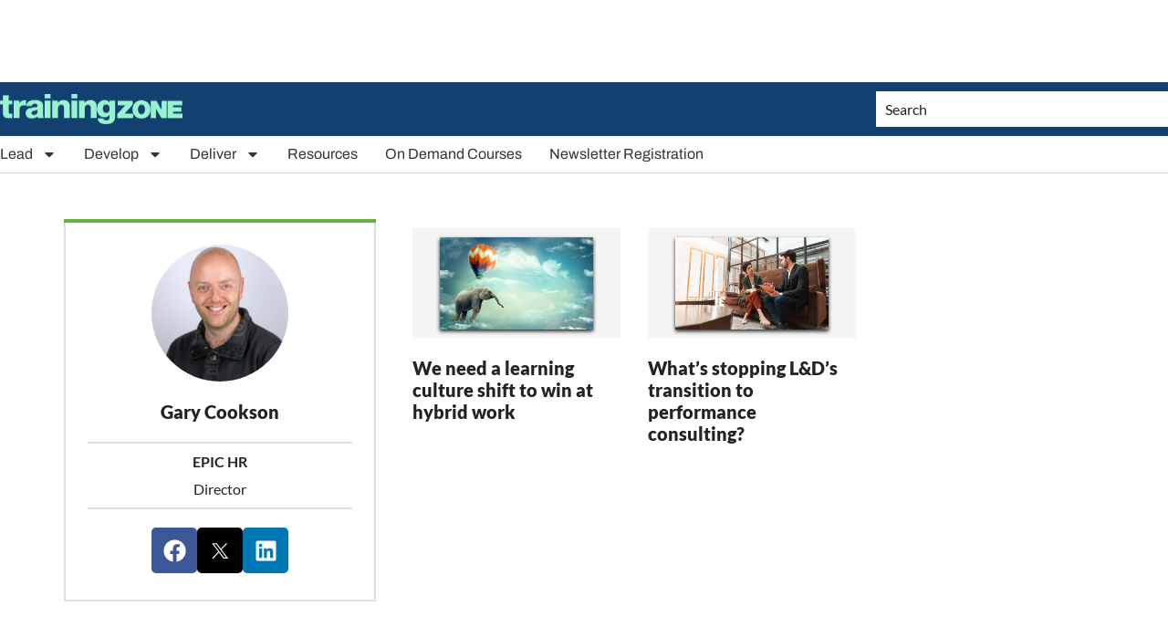

--- FILE ---
content_type: text/html; charset=UTF-8
request_url: https://trainingzone.co.uk/author/gary_cookson/
body_size: 50719
content:
<!doctype html>
<html lang="en-GB">
<head>
	<meta charset="UTF-8">
<script>
var gform;gform||(document.addEventListener("gform_main_scripts_loaded",function(){gform.scriptsLoaded=!0}),document.addEventListener("gform/theme/scripts_loaded",function(){gform.themeScriptsLoaded=!0}),window.addEventListener("DOMContentLoaded",function(){gform.domLoaded=!0}),gform={domLoaded:!1,scriptsLoaded:!1,themeScriptsLoaded:!1,isFormEditor:()=>"function"==typeof InitializeEditor,callIfLoaded:function(o){return!(!gform.domLoaded||!gform.scriptsLoaded||!gform.themeScriptsLoaded&&!gform.isFormEditor()||(gform.isFormEditor()&&console.warn("The use of gform.initializeOnLoaded() is deprecated in the form editor context and will be removed in Gravity Forms 3.1."),o(),0))},initializeOnLoaded:function(o){gform.callIfLoaded(o)||(document.addEventListener("gform_main_scripts_loaded",()=>{gform.scriptsLoaded=!0,gform.callIfLoaded(o)}),document.addEventListener("gform/theme/scripts_loaded",()=>{gform.themeScriptsLoaded=!0,gform.callIfLoaded(o)}),window.addEventListener("DOMContentLoaded",()=>{gform.domLoaded=!0,gform.callIfLoaded(o)}))},hooks:{action:{},filter:{}},addAction:function(o,r,e,t){gform.addHook("action",o,r,e,t)},addFilter:function(o,r,e,t){gform.addHook("filter",o,r,e,t)},doAction:function(o){gform.doHook("action",o,arguments)},applyFilters:function(o){return gform.doHook("filter",o,arguments)},removeAction:function(o,r){gform.removeHook("action",o,r)},removeFilter:function(o,r,e){gform.removeHook("filter",o,r,e)},addHook:function(o,r,e,t,n){null==gform.hooks[o][r]&&(gform.hooks[o][r]=[]);var d=gform.hooks[o][r];null==n&&(n=r+"_"+d.length),gform.hooks[o][r].push({tag:n,callable:e,priority:t=null==t?10:t})},doHook:function(r,o,e){var t;if(e=Array.prototype.slice.call(e,1),null!=gform.hooks[r][o]&&((o=gform.hooks[r][o]).sort(function(o,r){return o.priority-r.priority}),o.forEach(function(o){"function"!=typeof(t=o.callable)&&(t=window[t]),"action"==r?t.apply(null,e):e[0]=t.apply(null,e)})),"filter"==r)return e[0]},removeHook:function(o,r,t,n){var e;null!=gform.hooks[o][r]&&(e=(e=gform.hooks[o][r]).filter(function(o,r,e){return!!(null!=n&&n!=o.tag||null!=t&&t!=o.priority)}),gform.hooks[o][r]=e)}});
</script>

	<meta name="viewport" content="width=device-width, initial-scale=1">
	<link rel="profile" href="https://gmpg.org/xfn/11">
	<meta name='robots' content='index, follow, max-image-preview:large, max-snippet:-1, max-video-preview:-1' />
	<style>img:is([sizes="auto" i], [sizes^="auto," i]) { contain-intrinsic-size: 3000px 1500px }</style>
	
	<!-- This site is optimized with the Yoast SEO Premium plugin v26.5 (Yoast SEO v26.5) - https://yoast.com/wordpress/plugins/seo/ -->
	<title>Gary Cookson, Author at TrainingZone</title>
	<link rel="canonical" href="https://trainingzone.co.uk/author/gary_cookson/" />
	<meta property="og:locale" content="en_GB" />
	<meta property="og:type" content="profile" />
	<meta property="og:title" content="Gary Cookson" />
	<meta property="og:url" content="https://trainingzone.co.uk/author/gary_cookson/" />
	<meta property="og:site_name" content="TrainingZone" />
	<meta property="og:image" content="https://secure.gravatar.com/avatar/04e01e5315d56a3c607f949126f0581b?s=500&d=mm&r=g" />
	<meta name="twitter:card" content="summary_large_image" />
	<script type="application/ld+json" class="yoast-schema-graph">{"@context":"https://schema.org","@graph":[{"@type":"ProfilePage","@id":"https://trainingzone.co.uk/author/gary_cookson/","url":"https://trainingzone.co.uk/author/gary_cookson/","name":"Gary Cookson, Author at TrainingZone","isPartOf":{"@id":"https://trainingzone.co.uk/#website"},"primaryImageOfPage":{"@id":"https://trainingzone.co.uk/author/gary_cookson/#primaryimage"},"image":{"@id":"https://trainingzone.co.uk/author/gary_cookson/#primaryimage"},"thumbnailUrl":"https://trainingzone.co.uk/app/uploads/2022/07/istock-1344461297.jpg","breadcrumb":{"@id":"https://trainingzone.co.uk/author/gary_cookson/#breadcrumb"},"inLanguage":"en-GB","potentialAction":[{"@type":"ReadAction","target":["https://trainingzone.co.uk/author/gary_cookson/"]}]},{"@type":"ImageObject","inLanguage":"en-GB","@id":"https://trainingzone.co.uk/author/gary_cookson/#primaryimage","url":"https://trainingzone.co.uk/app/uploads/2022/07/istock-1344461297.jpg","contentUrl":"https://trainingzone.co.uk/app/uploads/2022/07/istock-1344461297.jpg","width":1356,"height":773,"caption":"Hybrid working and tech"},{"@type":"BreadcrumbList","@id":"https://trainingzone.co.uk/author/gary_cookson/#breadcrumb","itemListElement":[{"@type":"ListItem","position":1,"name":"Home","item":"https://trainingzone.co.uk/"},{"@type":"ListItem","position":2,"name":"Archives for Gary Cookson"}]},{"@type":"WebSite","@id":"https://trainingzone.co.uk/#website","url":"https://trainingzone.co.uk/","name":"TrainingZone","description":"Learning &amp; development news, insight &amp; ideas","publisher":{"@id":"https://trainingzone.co.uk/#organization"},"potentialAction":[{"@type":"SearchAction","target":{"@type":"EntryPoint","urlTemplate":"https://trainingzone.co.uk/?s={search_term_string}"},"query-input":{"@type":"PropertyValueSpecification","valueRequired":true,"valueName":"search_term_string"}}],"inLanguage":"en-GB"},{"@type":"Organization","@id":"https://trainingzone.co.uk/#organization","name":"TrainingZone","url":"https://trainingzone.co.uk/","logo":{"@type":"ImageObject","inLanguage":"en-GB","@id":"https://trainingzone.co.uk/#/schema/logo/image/","url":"https://trainingzone.co.uk/app/uploads/2024/01/TZ_Logo_Green.png","contentUrl":"https://trainingzone.co.uk/app/uploads/2024/01/TZ_Logo_Green.png","width":800,"height":134,"caption":"TrainingZone"},"image":{"@id":"https://trainingzone.co.uk/#/schema/logo/image/"}},{"@type":"Person","@id":"https://trainingzone.co.uk/#/schema/person/485f318eb04b8ce9546aff8f9d291a06","name":"Gary Cookson","image":{"@type":"ImageObject","inLanguage":"en-GB","@id":"https://trainingzone.co.uk/#/schema/person/image/","url":"https://secure.gravatar.com/avatar/2e225985572ee731a0d603f1335f372070ab30ee52d6a382dc7c17d56d7c3ede?s=96&d=mm&r=g","contentUrl":"https://secure.gravatar.com/avatar/2e225985572ee731a0d603f1335f372070ab30ee52d6a382dc7c17d56d7c3ede?s=96&d=mm&r=g","caption":"Gary Cookson"},"sameAs":["https://epichr.co.uk/","https://www.facebook.com/epichrltd","https://www.linkedin.com/in/garycookson/","https://x.com/https://twitter.com/Gary_Cookson"],"mainEntityOfPage":{"@id":"https://trainingzone.co.uk/author/gary_cookson/"}}]}</script>
	<!-- / Yoast SEO Premium plugin. -->


<link rel='dns-prefetch' href='//js-eu1.hs-scripts.com' />
<link rel='dns-prefetch' href='//www.googletagmanager.com' />
<link rel='dns-prefetch' href='//pagead2.googlesyndication.com' />
<link rel='dns-prefetch' href='//fundingchoicesmessages.google.com' />
<link rel="alternate" type="application/rss+xml" title="TrainingZone &raquo; Feed" href="https://trainingzone.co.uk/feed/" />
<link rel="alternate" type="application/rss+xml" title="TrainingZone &raquo; Comments Feed" href="https://trainingzone.co.uk/comments/feed/" />
<link rel="alternate" type="application/rss+xml" title="TrainingZone &raquo; Posts by Gary Cookson Feed" href="https://trainingzone.co.uk/author/gary_cookson/feed/" />
<script>
window._wpemojiSettings = {"baseUrl":"https:\/\/s.w.org\/images\/core\/emoji\/16.0.1\/72x72\/","ext":".png","svgUrl":"https:\/\/s.w.org\/images\/core\/emoji\/16.0.1\/svg\/","svgExt":".svg","source":{"concatemoji":"https:\/\/trainingzone.co.uk\/wp\/wp-includes\/js\/wp-emoji-release.min.js?ver=6.8.3"}};
/*! This file is auto-generated */
!function(s,n){var o,i,e;function c(e){try{var t={supportTests:e,timestamp:(new Date).valueOf()};sessionStorage.setItem(o,JSON.stringify(t))}catch(e){}}function p(e,t,n){e.clearRect(0,0,e.canvas.width,e.canvas.height),e.fillText(t,0,0);var t=new Uint32Array(e.getImageData(0,0,e.canvas.width,e.canvas.height).data),a=(e.clearRect(0,0,e.canvas.width,e.canvas.height),e.fillText(n,0,0),new Uint32Array(e.getImageData(0,0,e.canvas.width,e.canvas.height).data));return t.every(function(e,t){return e===a[t]})}function u(e,t){e.clearRect(0,0,e.canvas.width,e.canvas.height),e.fillText(t,0,0);for(var n=e.getImageData(16,16,1,1),a=0;a<n.data.length;a++)if(0!==n.data[a])return!1;return!0}function f(e,t,n,a){switch(t){case"flag":return n(e,"\ud83c\udff3\ufe0f\u200d\u26a7\ufe0f","\ud83c\udff3\ufe0f\u200b\u26a7\ufe0f")?!1:!n(e,"\ud83c\udde8\ud83c\uddf6","\ud83c\udde8\u200b\ud83c\uddf6")&&!n(e,"\ud83c\udff4\udb40\udc67\udb40\udc62\udb40\udc65\udb40\udc6e\udb40\udc67\udb40\udc7f","\ud83c\udff4\u200b\udb40\udc67\u200b\udb40\udc62\u200b\udb40\udc65\u200b\udb40\udc6e\u200b\udb40\udc67\u200b\udb40\udc7f");case"emoji":return!a(e,"\ud83e\udedf")}return!1}function g(e,t,n,a){var r="undefined"!=typeof WorkerGlobalScope&&self instanceof WorkerGlobalScope?new OffscreenCanvas(300,150):s.createElement("canvas"),o=r.getContext("2d",{willReadFrequently:!0}),i=(o.textBaseline="top",o.font="600 32px Arial",{});return e.forEach(function(e){i[e]=t(o,e,n,a)}),i}function t(e){var t=s.createElement("script");t.src=e,t.defer=!0,s.head.appendChild(t)}"undefined"!=typeof Promise&&(o="wpEmojiSettingsSupports",i=["flag","emoji"],n.supports={everything:!0,everythingExceptFlag:!0},e=new Promise(function(e){s.addEventListener("DOMContentLoaded",e,{once:!0})}),new Promise(function(t){var n=function(){try{var e=JSON.parse(sessionStorage.getItem(o));if("object"==typeof e&&"number"==typeof e.timestamp&&(new Date).valueOf()<e.timestamp+604800&&"object"==typeof e.supportTests)return e.supportTests}catch(e){}return null}();if(!n){if("undefined"!=typeof Worker&&"undefined"!=typeof OffscreenCanvas&&"undefined"!=typeof URL&&URL.createObjectURL&&"undefined"!=typeof Blob)try{var e="postMessage("+g.toString()+"("+[JSON.stringify(i),f.toString(),p.toString(),u.toString()].join(",")+"));",a=new Blob([e],{type:"text/javascript"}),r=new Worker(URL.createObjectURL(a),{name:"wpTestEmojiSupports"});return void(r.onmessage=function(e){c(n=e.data),r.terminate(),t(n)})}catch(e){}c(n=g(i,f,p,u))}t(n)}).then(function(e){for(var t in e)n.supports[t]=e[t],n.supports.everything=n.supports.everything&&n.supports[t],"flag"!==t&&(n.supports.everythingExceptFlag=n.supports.everythingExceptFlag&&n.supports[t]);n.supports.everythingExceptFlag=n.supports.everythingExceptFlag&&!n.supports.flag,n.DOMReady=!1,n.readyCallback=function(){n.DOMReady=!0}}).then(function(){return e}).then(function(){var e;n.supports.everything||(n.readyCallback(),(e=n.source||{}).concatemoji?t(e.concatemoji):e.wpemoji&&e.twemoji&&(t(e.twemoji),t(e.wpemoji)))}))}((window,document),window._wpemojiSettings);
</script>
<!-- trainingzone.co.uk is managing ads with Advanced Ads 2.0.2 – https://wpadvancedads.com/ --><script id="train-ready">
			window.advanced_ads_ready=function(e,a){a=a||"complete";var d=function(e){return"interactive"===a?"loading"!==e:"complete"===e};d(document.readyState)?e():document.addEventListener("readystatechange",(function(a){d(a.target.readyState)&&e()}),{once:"interactive"===a})},window.advanced_ads_ready_queue=window.advanced_ads_ready_queue||[];		</script>
		<style id='wp-emoji-styles-inline-css'>

	img.wp-smiley, img.emoji {
		display: inline !important;
		border: none !important;
		box-shadow: none !important;
		height: 1em !important;
		width: 1em !important;
		margin: 0 0.07em !important;
		vertical-align: -0.1em !important;
		background: none !important;
		padding: 0 !important;
	}
</style>
<link rel='stylesheet' id='wp-block-library-css' href='https://trainingzone.co.uk/wp/wp-includes/css/dist/block-library/style.min.css?ver=6.8.3' media='all' />
<style id='classic-theme-styles-inline-css'>
/*! This file is auto-generated */
.wp-block-button__link{color:#fff;background-color:#32373c;border-radius:9999px;box-shadow:none;text-decoration:none;padding:calc(.667em + 2px) calc(1.333em + 2px);font-size:1.125em}.wp-block-file__button{background:#32373c;color:#fff;text-decoration:none}
</style>
<style id='global-styles-inline-css'>
:root{--wp--preset--aspect-ratio--square: 1;--wp--preset--aspect-ratio--4-3: 4/3;--wp--preset--aspect-ratio--3-4: 3/4;--wp--preset--aspect-ratio--3-2: 3/2;--wp--preset--aspect-ratio--2-3: 2/3;--wp--preset--aspect-ratio--16-9: 16/9;--wp--preset--aspect-ratio--9-16: 9/16;--wp--preset--color--black: #000000;--wp--preset--color--cyan-bluish-gray: #abb8c3;--wp--preset--color--white: #ffffff;--wp--preset--color--pale-pink: #f78da7;--wp--preset--color--vivid-red: #cf2e2e;--wp--preset--color--luminous-vivid-orange: #ff6900;--wp--preset--color--luminous-vivid-amber: #fcb900;--wp--preset--color--light-green-cyan: #7bdcb5;--wp--preset--color--vivid-green-cyan: #00d084;--wp--preset--color--pale-cyan-blue: #8ed1fc;--wp--preset--color--vivid-cyan-blue: #0693e3;--wp--preset--color--vivid-purple: #9b51e0;--wp--preset--gradient--vivid-cyan-blue-to-vivid-purple: linear-gradient(135deg,rgba(6,147,227,1) 0%,rgb(155,81,224) 100%);--wp--preset--gradient--light-green-cyan-to-vivid-green-cyan: linear-gradient(135deg,rgb(122,220,180) 0%,rgb(0,208,130) 100%);--wp--preset--gradient--luminous-vivid-amber-to-luminous-vivid-orange: linear-gradient(135deg,rgba(252,185,0,1) 0%,rgba(255,105,0,1) 100%);--wp--preset--gradient--luminous-vivid-orange-to-vivid-red: linear-gradient(135deg,rgba(255,105,0,1) 0%,rgb(207,46,46) 100%);--wp--preset--gradient--very-light-gray-to-cyan-bluish-gray: linear-gradient(135deg,rgb(238,238,238) 0%,rgb(169,184,195) 100%);--wp--preset--gradient--cool-to-warm-spectrum: linear-gradient(135deg,rgb(74,234,220) 0%,rgb(151,120,209) 20%,rgb(207,42,186) 40%,rgb(238,44,130) 60%,rgb(251,105,98) 80%,rgb(254,248,76) 100%);--wp--preset--gradient--blush-light-purple: linear-gradient(135deg,rgb(255,206,236) 0%,rgb(152,150,240) 100%);--wp--preset--gradient--blush-bordeaux: linear-gradient(135deg,rgb(254,205,165) 0%,rgb(254,45,45) 50%,rgb(107,0,62) 100%);--wp--preset--gradient--luminous-dusk: linear-gradient(135deg,rgb(255,203,112) 0%,rgb(199,81,192) 50%,rgb(65,88,208) 100%);--wp--preset--gradient--pale-ocean: linear-gradient(135deg,rgb(255,245,203) 0%,rgb(182,227,212) 50%,rgb(51,167,181) 100%);--wp--preset--gradient--electric-grass: linear-gradient(135deg,rgb(202,248,128) 0%,rgb(113,206,126) 100%);--wp--preset--gradient--midnight: linear-gradient(135deg,rgb(2,3,129) 0%,rgb(40,116,252) 100%);--wp--preset--font-size--small: 13px;--wp--preset--font-size--medium: 20px;--wp--preset--font-size--large: 36px;--wp--preset--font-size--x-large: 42px;--wp--preset--spacing--20: 0.44rem;--wp--preset--spacing--30: 0.67rem;--wp--preset--spacing--40: 1rem;--wp--preset--spacing--50: 1.5rem;--wp--preset--spacing--60: 2.25rem;--wp--preset--spacing--70: 3.38rem;--wp--preset--spacing--80: 5.06rem;--wp--preset--shadow--natural: 6px 6px 9px rgba(0, 0, 0, 0.2);--wp--preset--shadow--deep: 12px 12px 50px rgba(0, 0, 0, 0.4);--wp--preset--shadow--sharp: 6px 6px 0px rgba(0, 0, 0, 0.2);--wp--preset--shadow--outlined: 6px 6px 0px -3px rgba(255, 255, 255, 1), 6px 6px rgba(0, 0, 0, 1);--wp--preset--shadow--crisp: 6px 6px 0px rgba(0, 0, 0, 1);}:where(.is-layout-flex){gap: 0.5em;}:where(.is-layout-grid){gap: 0.5em;}body .is-layout-flex{display: flex;}.is-layout-flex{flex-wrap: wrap;align-items: center;}.is-layout-flex > :is(*, div){margin: 0;}body .is-layout-grid{display: grid;}.is-layout-grid > :is(*, div){margin: 0;}:where(.wp-block-columns.is-layout-flex){gap: 2em;}:where(.wp-block-columns.is-layout-grid){gap: 2em;}:where(.wp-block-post-template.is-layout-flex){gap: 1.25em;}:where(.wp-block-post-template.is-layout-grid){gap: 1.25em;}.has-black-color{color: var(--wp--preset--color--black) !important;}.has-cyan-bluish-gray-color{color: var(--wp--preset--color--cyan-bluish-gray) !important;}.has-white-color{color: var(--wp--preset--color--white) !important;}.has-pale-pink-color{color: var(--wp--preset--color--pale-pink) !important;}.has-vivid-red-color{color: var(--wp--preset--color--vivid-red) !important;}.has-luminous-vivid-orange-color{color: var(--wp--preset--color--luminous-vivid-orange) !important;}.has-luminous-vivid-amber-color{color: var(--wp--preset--color--luminous-vivid-amber) !important;}.has-light-green-cyan-color{color: var(--wp--preset--color--light-green-cyan) !important;}.has-vivid-green-cyan-color{color: var(--wp--preset--color--vivid-green-cyan) !important;}.has-pale-cyan-blue-color{color: var(--wp--preset--color--pale-cyan-blue) !important;}.has-vivid-cyan-blue-color{color: var(--wp--preset--color--vivid-cyan-blue) !important;}.has-vivid-purple-color{color: var(--wp--preset--color--vivid-purple) !important;}.has-black-background-color{background-color: var(--wp--preset--color--black) !important;}.has-cyan-bluish-gray-background-color{background-color: var(--wp--preset--color--cyan-bluish-gray) !important;}.has-white-background-color{background-color: var(--wp--preset--color--white) !important;}.has-pale-pink-background-color{background-color: var(--wp--preset--color--pale-pink) !important;}.has-vivid-red-background-color{background-color: var(--wp--preset--color--vivid-red) !important;}.has-luminous-vivid-orange-background-color{background-color: var(--wp--preset--color--luminous-vivid-orange) !important;}.has-luminous-vivid-amber-background-color{background-color: var(--wp--preset--color--luminous-vivid-amber) !important;}.has-light-green-cyan-background-color{background-color: var(--wp--preset--color--light-green-cyan) !important;}.has-vivid-green-cyan-background-color{background-color: var(--wp--preset--color--vivid-green-cyan) !important;}.has-pale-cyan-blue-background-color{background-color: var(--wp--preset--color--pale-cyan-blue) !important;}.has-vivid-cyan-blue-background-color{background-color: var(--wp--preset--color--vivid-cyan-blue) !important;}.has-vivid-purple-background-color{background-color: var(--wp--preset--color--vivid-purple) !important;}.has-black-border-color{border-color: var(--wp--preset--color--black) !important;}.has-cyan-bluish-gray-border-color{border-color: var(--wp--preset--color--cyan-bluish-gray) !important;}.has-white-border-color{border-color: var(--wp--preset--color--white) !important;}.has-pale-pink-border-color{border-color: var(--wp--preset--color--pale-pink) !important;}.has-vivid-red-border-color{border-color: var(--wp--preset--color--vivid-red) !important;}.has-luminous-vivid-orange-border-color{border-color: var(--wp--preset--color--luminous-vivid-orange) !important;}.has-luminous-vivid-amber-border-color{border-color: var(--wp--preset--color--luminous-vivid-amber) !important;}.has-light-green-cyan-border-color{border-color: var(--wp--preset--color--light-green-cyan) !important;}.has-vivid-green-cyan-border-color{border-color: var(--wp--preset--color--vivid-green-cyan) !important;}.has-pale-cyan-blue-border-color{border-color: var(--wp--preset--color--pale-cyan-blue) !important;}.has-vivid-cyan-blue-border-color{border-color: var(--wp--preset--color--vivid-cyan-blue) !important;}.has-vivid-purple-border-color{border-color: var(--wp--preset--color--vivid-purple) !important;}.has-vivid-cyan-blue-to-vivid-purple-gradient-background{background: var(--wp--preset--gradient--vivid-cyan-blue-to-vivid-purple) !important;}.has-light-green-cyan-to-vivid-green-cyan-gradient-background{background: var(--wp--preset--gradient--light-green-cyan-to-vivid-green-cyan) !important;}.has-luminous-vivid-amber-to-luminous-vivid-orange-gradient-background{background: var(--wp--preset--gradient--luminous-vivid-amber-to-luminous-vivid-orange) !important;}.has-luminous-vivid-orange-to-vivid-red-gradient-background{background: var(--wp--preset--gradient--luminous-vivid-orange-to-vivid-red) !important;}.has-very-light-gray-to-cyan-bluish-gray-gradient-background{background: var(--wp--preset--gradient--very-light-gray-to-cyan-bluish-gray) !important;}.has-cool-to-warm-spectrum-gradient-background{background: var(--wp--preset--gradient--cool-to-warm-spectrum) !important;}.has-blush-light-purple-gradient-background{background: var(--wp--preset--gradient--blush-light-purple) !important;}.has-blush-bordeaux-gradient-background{background: var(--wp--preset--gradient--blush-bordeaux) !important;}.has-luminous-dusk-gradient-background{background: var(--wp--preset--gradient--luminous-dusk) !important;}.has-pale-ocean-gradient-background{background: var(--wp--preset--gradient--pale-ocean) !important;}.has-electric-grass-gradient-background{background: var(--wp--preset--gradient--electric-grass) !important;}.has-midnight-gradient-background{background: var(--wp--preset--gradient--midnight) !important;}.has-small-font-size{font-size: var(--wp--preset--font-size--small) !important;}.has-medium-font-size{font-size: var(--wp--preset--font-size--medium) !important;}.has-large-font-size{font-size: var(--wp--preset--font-size--large) !important;}.has-x-large-font-size{font-size: var(--wp--preset--font-size--x-large) !important;}
:where(.wp-block-post-template.is-layout-flex){gap: 1.25em;}:where(.wp-block-post-template.is-layout-grid){gap: 1.25em;}
:where(.wp-block-columns.is-layout-flex){gap: 2em;}:where(.wp-block-columns.is-layout-grid){gap: 2em;}
:root :where(.wp-block-pullquote){font-size: 1.5em;line-height: 1.6;}
</style>
<link rel='stylesheet' id='woocommerce-layout-css' href='https://trainingzone.co.uk/app/plugins/woocommerce/assets/css/woocommerce-layout.css?ver=10.3.5' media='all' />
<link rel='stylesheet' id='woocommerce-smallscreen-css' href='https://trainingzone.co.uk/app/plugins/woocommerce/assets/css/woocommerce-smallscreen.css?ver=10.3.5' media='only screen and (max-width: 768px)' />
<link rel='stylesheet' id='woocommerce-general-css' href='https://trainingzone.co.uk/app/plugins/woocommerce/assets/css/woocommerce.css?ver=10.3.5' media='all' />
<style id='woocommerce-inline-inline-css'>
.woocommerce form .form-row .required { visibility: visible; }
</style>
<link rel='stylesheet' id='forms-for-campaign-monitor-custom_cm_monitor_css-css' href='https://trainingzone.co.uk/app/plugins/forms-for-campaign-monitor/forms/views/public/css/app.css?ver=1.0.0' media='all' />
<link rel='stylesheet' id='brands-styles-css' href='https://trainingzone.co.uk/app/plugins/woocommerce/assets/css/brands.css?ver=10.3.5' media='all' />
<link rel='stylesheet' id='hello-elementor-css' href='https://trainingzone.co.uk/app/themes/hello-elementor/style.min.css?ver=3.0.1' media='all' />
<link rel='stylesheet' id='hello-elementor-theme-style-css' href='https://trainingzone.co.uk/app/themes/hello-elementor/theme.min.css?ver=3.0.1' media='all' />
<link rel='stylesheet' id='hello-elementor-header-footer-css' href='https://trainingzone.co.uk/app/themes/hello-elementor/header-footer.min.css?ver=3.0.1' media='all' />
<link rel='stylesheet' id='elementor-frontend-css' href='https://trainingzone.co.uk/app/plugins/elementor/assets/css/frontend.min.css?ver=3.32.1' media='all' />
<link rel='stylesheet' id='elementor-post-147955-css' href='https://trainingzone.co.uk/app/uploads/elementor/css/post-147955.css?ver=1765133801' media='all' />
<link rel='stylesheet' id='widget-image-css' href='https://trainingzone.co.uk/app/plugins/elementor/assets/css/widget-image.min.css?ver=3.32.1' media='all' />
<link rel='stylesheet' id='widget-nav-menu-css' href='https://trainingzone.co.uk/app/plugins/elementor-pro/assets/css/widget-nav-menu.min.css?ver=3.33.2' media='all' />
<link rel='stylesheet' id='widget-search-form-css' href='https://trainingzone.co.uk/app/plugins/elementor-pro/assets/css/widget-search-form.min.css?ver=3.33.2' media='all' />
<link rel='stylesheet' id='widget-heading-css' href='https://trainingzone.co.uk/app/plugins/elementor/assets/css/widget-heading.min.css?ver=3.32.1' media='all' />
<link rel='stylesheet' id='widget-loop-common-css' href='https://trainingzone.co.uk/app/plugins/elementor-pro/assets/css/widget-loop-common.min.css?ver=3.33.2' media='all' />
<link rel='stylesheet' id='widget-loop-grid-css' href='https://trainingzone.co.uk/app/plugins/elementor-pro/assets/css/widget-loop-grid.min.css?ver=3.33.2' media='all' />
<link rel='stylesheet' id='widget-social-icons-css' href='https://trainingzone.co.uk/app/plugins/elementor/assets/css/widget-social-icons.min.css?ver=3.32.1' media='all' />
<link rel='stylesheet' id='e-apple-webkit-css' href='https://trainingzone.co.uk/app/plugins/elementor/assets/css/conditionals/apple-webkit.min.css?ver=3.32.1' media='all' />
<link rel='stylesheet' id='widget-icon-list-css' href='https://trainingzone.co.uk/app/plugins/elementor/assets/css/widget-icon-list.min.css?ver=3.32.1' media='all' />
<link rel='stylesheet' id='widget-author-box-css' href='https://trainingzone.co.uk/app/plugins/elementor-pro/assets/css/widget-author-box.min.css?ver=3.33.2' media='all' />
<link rel='stylesheet' id='widget-posts-css' href='https://trainingzone.co.uk/app/plugins/elementor-pro/assets/css/widget-posts.min.css?ver=3.33.2' media='all' />
<link rel='stylesheet' id='eael-general-css' href='https://trainingzone.co.uk/app/plugins/essential-addons-for-elementor-lite/assets/front-end/css/view/general.min.css?ver=6.5.3' media='all' />
<link rel='stylesheet' id='eael-163281-css' href='https://trainingzone.co.uk/app/uploads/essential-addons-elementor/eael-163281.css?ver=1703864212' media='all' />
<link rel='stylesheet' id='gravity_forms_theme_reset-css' href='https://trainingzone.co.uk/app/plugins/gravityforms/assets/css/dist/gravity-forms-theme-reset.min.css?ver=2.9.23' media='all' />
<link rel='stylesheet' id='gravity_forms_theme_foundation-css' href='https://trainingzone.co.uk/app/plugins/gravityforms/assets/css/dist/gravity-forms-theme-foundation.min.css?ver=2.9.23' media='all' />
<link rel='stylesheet' id='gravity_forms_theme_framework-css' href='https://trainingzone.co.uk/app/plugins/gravityforms/assets/css/dist/gravity-forms-theme-framework.min.css?ver=2.9.23' media='all' />
<link rel='stylesheet' id='e-popup-css' href='https://trainingzone.co.uk/app/plugins/elementor-pro/assets/css/conditionals/popup.min.css?ver=3.33.2' media='all' />
<link rel='stylesheet' id='elementor-post-150196-css' href='https://trainingzone.co.uk/app/uploads/elementor/css/post-150196.css?ver=1765133801' media='all' />
<link rel='stylesheet' id='elementor-post-150199-css' href='https://trainingzone.co.uk/app/uploads/elementor/css/post-150199.css?ver=1765133801' media='all' />
<link rel='stylesheet' id='elementor-post-148435-css' href='https://trainingzone.co.uk/app/uploads/elementor/css/post-148435.css?ver=1765133825' media='all' />
<link rel='stylesheet' id='elementor-post-163281-css' href='https://trainingzone.co.uk/app/uploads/elementor/css/post-163281.css?ver=1765135648' media='all' />
<link rel='stylesheet' id='glossary-hint-css' href='https://trainingzone.co.uk/app/plugins/glossary-by-codeat/assets/css/tooltip-classic.css?ver=2.3.9' media='all' />
<link rel='stylesheet' id='elementor-gf-local-sora-css' href='https://trainingzone.co.uk/app/uploads/elementor/google-fonts/css/sora.css?ver=1758106324' media='all' />
<link rel='stylesheet' id='elementor-gf-local-archivo-css' href='https://trainingzone.co.uk/app/uploads/elementor/google-fonts/css/archivo.css?ver=1758106338' media='all' />
<link rel='stylesheet' id='elementor-gf-local-lato-css' href='https://trainingzone.co.uk/app/uploads/elementor/google-fonts/css/lato.css?ver=1758106333' media='all' />
<script src="https://trainingzone.co.uk/wp/wp-includes/js/jquery/jquery.min.js?ver=3.7.1" id="jquery-core-js"></script>
<script src="https://trainingzone.co.uk/wp/wp-includes/js/jquery/jquery-migrate.min.js?ver=3.4.1" id="jquery-migrate-js"></script>
<script src="https://trainingzone.co.uk/app/plugins/woocommerce/assets/js/jquery-blockui/jquery.blockUI.min.js?ver=2.7.0-wc.10.3.5" id="wc-jquery-blockui-js" defer data-wp-strategy="defer"></script>
<script id="wc-add-to-cart-js-extra">
var wc_add_to_cart_params = {"ajax_url":"\/wp\/wp-admin\/admin-ajax.php","wc_ajax_url":"\/?wc-ajax=%%endpoint%%","i18n_view_cart":"View basket","cart_url":"https:\/\/trainingzone.co.uk\/cart\/","is_cart":"","cart_redirect_after_add":"no"};
</script>
<script src="https://trainingzone.co.uk/app/plugins/woocommerce/assets/js/frontend/add-to-cart.min.js?ver=10.3.5" id="wc-add-to-cart-js" defer data-wp-strategy="defer"></script>
<script src="https://trainingzone.co.uk/app/plugins/woocommerce/assets/js/js-cookie/js.cookie.min.js?ver=2.1.4-wc.10.3.5" id="wc-js-cookie-js" defer data-wp-strategy="defer"></script>
<script id="woocommerce-js-extra">
var woocommerce_params = {"ajax_url":"\/wp\/wp-admin\/admin-ajax.php","wc_ajax_url":"\/?wc-ajax=%%endpoint%%","i18n_password_show":"Show password","i18n_password_hide":"Hide password"};
</script>
<script src="https://trainingzone.co.uk/app/plugins/woocommerce/assets/js/frontend/woocommerce.min.js?ver=10.3.5" id="woocommerce-js" defer data-wp-strategy="defer"></script>

<!-- Google tag (gtag.js) snippet added by Site Kit -->
<!-- Google Analytics snippet added by Site Kit -->
<script src="https://www.googletagmanager.com/gtag/js?id=G-LGJ57WHGDQ" id="google_gtagjs-js" async></script>
<script id="google_gtagjs-js-after">
window.dataLayer = window.dataLayer || [];function gtag(){dataLayer.push(arguments);}
gtag("set","linker",{"domains":["trainingzone.co.uk"]});
gtag("js", new Date());
gtag("set", "developer_id.dZTNiMT", true);
gtag("config", "G-LGJ57WHGDQ");
</script>
<link rel="https://api.w.org/" href="https://trainingzone.co.uk/wp-json/" /><link rel="alternate" title="JSON" type="application/json" href="https://trainingzone.co.uk/wp-json/wp/v2/users/1655" /><link rel="EditURI" type="application/rsd+xml" title="RSD" href="https://trainingzone.co.uk/wp/xmlrpc.php?rsd" />
<meta name="generator" content="WordPress 6.8.3" />
<meta name="generator" content="WooCommerce 10.3.5" />
<meta name="generator" content="Site Kit by Google 1.167.0" /><script async src="https://securepubads.g.doubleclick.net/tag/js/gpt.js"></script>
<script>
  window.googletag = window.googletag || {cmd: []};
  googletag.cmd.push(function() {
    googletag.defineSlot('/4049405/TRZ-000/TRZ-001', [[970, 90], [728, 90]], 'div-gpt-ad-1704737418811-0').addService(googletag.pubads());
    googletag.pubads().enableSingleRequest();
    googletag.enableServices();
  });
</script>

<script async src="https://securepubads.g.doubleclick.net/tag/js/gpt.js"></script>
<script>
  window.googletag = window.googletag || {cmd: []};
  googletag.cmd.push(function() {
    googletag.defineSlot('/4049405/TRZ-000/TRZ-002', [[970, 90], [728, 90]], 'div-gpt-ad-1704737744447-0').addService(googletag.pubads());
    googletag.pubads().enableSingleRequest();
    googletag.enableServices();
  });
</script>

<script async src="https://securepubads.g.doubleclick.net/tag/js/gpt.js"></script>
<script>
  window.googletag = window.googletag || {cmd: []};
  googletag.cmd.push(function() {
    googletag.defineSlot('/4049405/TRZ-000/TRZ-003', [[728, 90], [970, 90]], 'div-gpt-ad-1705089052603-0').addService(googletag.pubads());
    googletag.pubads().enableSingleRequest();
    googletag.enableServices();
  });
</script>



<script async src="https://securepubads.g.doubleclick.net/tag/js/gpt.js"></script>
<script>
  window.googletag = window.googletag || {cmd: []};
  googletag.cmd.push(function() {
    googletag.defineSlot('/4049405/TRZ-000/TRZ-004', [[728, 90], [970, 90]], 'div-gpt-ad-1705089467171-0').addService(googletag.pubads());
    googletag.pubads().enableSingleRequest();
    googletag.enableServices();
  });
</script>

<script async src="https://securepubads.g.doubleclick.net/tag/js/gpt.js"></script>
<script>
  window.googletag = window.googletag || {cmd: []};
  googletag.cmd.push(function() {
    googletag.defineSlot('/4049405/TRZ-000/TRZ-010', [[970, 250], [728, 90], [970, 90]], 'div-gpt-ad-1741260856059-0').addService(googletag.pubads());
    googletag.pubads().enableSingleRequest();
    googletag.enableServices();
  });
</script>

<script async src="https://securepubads.g.doubleclick.net/tag/js/gpt.js"></script>
<script>
  window.googletag = window.googletag || {cmd: []};
  googletag.cmd.push(function() {
    googletag.defineSlot('/4049405/TRZ-000/TRZ-020', [[300, 250], [300, 600]], 'div-gpt-ad-1705091672270-0').addService(googletag.pubads());
    googletag.pubads().enableSingleRequest();
    googletag.enableServices();
  });
</script>

<script async src="https://securepubads.g.doubleclick.net/tag/js/gpt.js"></script>
<script>
  window.googletag = window.googletag || {cmd: []};
  googletag.cmd.push(function() {
    googletag.defineSlot('/4049405/TRZ-200', [[300, 250], [300, 600]], 'div-gpt-ad-1709218670172-0').addService(googletag.pubads());
    googletag.pubads().enableSingleRequest();
    googletag.enableServices();
  });
</script>
			<!-- DO NOT COPY THIS SNIPPET! Start of Page Analytics Tracking for HubSpot WordPress plugin v11.3.33-->
			<script class="hsq-set-content-id" data-content-id="listing-page">
				var _hsq = _hsq || [];
				_hsq.push(["setContentType", "listing-page"]);
			</script>
			<!-- DO NOT COPY THIS SNIPPET! End of Page Analytics Tracking for HubSpot WordPress plugin -->
				<noscript><style>.woocommerce-product-gallery{ opacity: 1 !important; }</style></noscript>
	
<!-- Google AdSense meta tags added by Site Kit -->
<meta name="google-adsense-platform-account" content="ca-host-pub-2644536267352236">
<meta name="google-adsense-platform-domain" content="sitekit.withgoogle.com">
<!-- End Google AdSense meta tags added by Site Kit -->
<meta name="generator" content="Elementor 3.32.1; features: e_font_icon_svg, additional_custom_breakpoints; settings: css_print_method-external, google_font-enabled, font_display-swap">
<style type="text/css" id="filter-everything-inline-css">.wpc-orderby-select{width:100%}.wpc-filters-open-button-container{display:none}.wpc-debug-message{padding:16px;font-size:14px;border:1px dashed #ccc;margin-bottom:20px}.wpc-debug-title{visibility:hidden}.wpc-button-inner,.wpc-chip-content{display:flex;align-items:center}.wpc-icon-html-wrapper{position:relative;margin-right:10px;top:2px}.wpc-icon-html-wrapper span{display:block;height:1px;width:18px;border-radius:3px;background:#2c2d33;margin-bottom:4px;position:relative}span.wpc-icon-line-1:after,span.wpc-icon-line-2:after,span.wpc-icon-line-3:after{content:"";display:block;width:3px;height:3px;border:1px solid #2c2d33;background-color:#fff;position:absolute;top:-2px;box-sizing:content-box}span.wpc-icon-line-3:after{border-radius:50%;left:2px}span.wpc-icon-line-1:after{border-radius:50%;left:5px}span.wpc-icon-line-2:after{border-radius:50%;left:12px}body .wpc-filters-open-button-container a.wpc-filters-open-widget,body .wpc-filters-open-button-container a.wpc-open-close-filters-button{display:inline-block;text-align:left;border:1px solid #2c2d33;border-radius:2px;line-height:1.5;padding:7px 12px;background-color:transparent;color:#2c2d33;box-sizing:border-box;text-decoration:none!important;font-weight:400;transition:none;position:relative}@media screen and (max-width:768px){.wpc_show_bottom_widget .wpc-filters-open-button-container,.wpc_show_open_close_button .wpc-filters-open-button-container{display:block}.wpc_show_bottom_widget .wpc-filters-open-button-container{margin-top:1em;margin-bottom:1em}}</style>
			<style>
				.e-con.e-parent:nth-of-type(n+4):not(.e-lazyloaded):not(.e-no-lazyload),
				.e-con.e-parent:nth-of-type(n+4):not(.e-lazyloaded):not(.e-no-lazyload) * {
					background-image: none !important;
				}
				@media screen and (max-height: 1024px) {
					.e-con.e-parent:nth-of-type(n+3):not(.e-lazyloaded):not(.e-no-lazyload),
					.e-con.e-parent:nth-of-type(n+3):not(.e-lazyloaded):not(.e-no-lazyload) * {
						background-image: none !important;
					}
				}
				@media screen and (max-height: 640px) {
					.e-con.e-parent:nth-of-type(n+2):not(.e-lazyloaded):not(.e-no-lazyload),
					.e-con.e-parent:nth-of-type(n+2):not(.e-lazyloaded):not(.e-no-lazyload) * {
						background-image: none !important;
					}
				}
			</style>
			<script>window.googletag = window.googletag || {cmd: []};

googletag.cmd.push(function() {
// Define responsive size mapping
var mapping = googletag.sizeMapping()
.addSize([1024, 768], [[728, 90]])
.addSize([768, 0], [[468, 60]])
.addSize([0, 0], [[320, 100], [300, 50]])
.build();



// Define ad units with their respective paths



// Top Banner
googletag.defineSlot('/4049405/HRZ-000 - HR Zone',
[[728, 90], [468, 60], [320, 100], [300, 50]],
'div-gpt-ad-top-banner')
.defineSizeMapping(mapping)
.addService(googletag.pubads());



// 2nd Banner
googletag.defineSlot('/4049405/HRZ-002 - 2nd Banner',
[[728, 90], [468, 60], [320, 100]],
'div-gpt-ad-2nd-banner')
.defineSizeMapping(mapping)
.addService(googletag.pubads());



// 3rd Banner
googletag.defineSlot('/4049405/HRZ-003 - 3rd Banner',
[[728, 90], [468, 60], [320, 100]],
'div-gpt-ad-3rd-banner')
.defineSizeMapping(mapping)
.addService(googletag.pubads());



// 4th Banner
googletag.defineSlot('/4049405/HRZ-004 - 4th Banner',
[[728, 90], [468, 60], [320, 100]],
'div-gpt-ad-4th-banner')
.defineSizeMapping(mapping)
.addService(googletag.pubads());



// Half Page Ad (typically 300x600)
googletag.defineSlot('/4049405/HRZ-020 - Half Page Ad',
[[300, 600]],
'div-gpt-ad-half-page')
.addService(googletag.pubads());



// Top of Page Banner (728x90 or responsive)
googletag.defineSlot('/4049405/HRZ-010 - Top of Page Banner',
[[728, 90], [320, 100]],
'div-gpt-ad-top-of-page-banner')
.defineSizeMapping(mapping)
.addService(googletag.pubads());



// Post Sidebar (typically 300x250)
googletag.defineSlot('/4049405/HRZ-200 - Post Sidebar',
[[300, 250]],
'div-gpt-ad-post-sidebar')
.addService(googletag.pubads());



// In Post Ad (typically 300x250 or inline)
googletag.defineSlot('/4049405/HRZ-201 - In Post Ad',
[[300, 250], [320, 100]],
'div-gpt-ad-in-post')
.addService(googletag.pubads());



// Enable services and display all ad units
googletag.enableServices();
googletag.display('div-gpt-ad-top-banner');
googletag.display('div-gpt-ad-2nd-banner');
googletag.display('div-gpt-ad-3rd-banner');
googletag.display('div-gpt-ad-4th-banner');
googletag.display('div-gpt-ad-half-page');
googletag.display('div-gpt-ad-top-of-page-banner');
googletag.display('div-gpt-ad-post-sidebar');
googletag.display('div-gpt-ad-in-post');
});</script><style class="wpcode-css-snippet">.gform_heading{
    display: none !important;
}
.css-for-gforms input, .css-for-gforms textarea, .css-for-gforms select{
	border: 2px solid #D0D7DD !important;
    border-radius: 10px !important;
	height: 64px !important;
    padding-left: 30px !important;
	font-size: 18px !important;
	color: #343434 !important;
    font-family: 'Archivo' !important;
	background-color: white !important;
	--gf-ctrl-shadow-size-focus: 2px !important;
	display: flex;
    align-items: center;
	font-weight: 500 !important;
}

.ginput_container_fileupload input{
	padding-left: 0px !important;
}
.css-for-gforms input::placeholder, .css-for-gforms textarea::placeholder{
	font-weight: 500 !important;
    text-transform: Capitalize;
}
.gform_footer input{
	background-color: #99F3CF !important;
	border: none !important;
	border-radius: 0px !important;
	color: #343434 !important;
	font-size: 20px !important;
	font-weight: Bold !important;
	font-family: 'Archivo' !important;
	padding: 0px 50px !important;
    --gf-ctrl-shadow-size-focus: 0px !important;
}
.gform_footer{
	justify-content: flex-end;
}
.downlod .gform_footer{
	justify-content: flex-start;
}
.css-for-gforms input[type=checkbox]{
	border: 2px solid #343434 !important;
    padding: 0px !important;
    height: auto !important;
	border-radius: 0px !important;
	width: 20px !important;
    height: 20px !important;
}
.gform-field-label, .gform_confirmation_message{
	font-size: 18px !important;
	font-weight: 500 !important;
}
.gform_confirmation_message a{
	color: blue !important;
}
.ginput_container_consent{
	align-items: center;
}</style>
<!-- Google AdSense snippet added by Site Kit -->
<script async src="https://pagead2.googlesyndication.com/pagead/js/adsbygoogle.js?client=ca-pub-7770435405870564&amp;host=ca-host-pub-2644536267352236" crossorigin="anonymous"></script>

<!-- End Google AdSense snippet added by Site Kit -->

<!-- Google AdSense Ad Blocking Recovery snippet added by Site Kit -->
<script async src="https://fundingchoicesmessages.google.com/i/pub-7770435405870564?ers=1" nonce="XhQD7pvq7h-QuvsTsYWRpA"></script><script nonce="XhQD7pvq7h-QuvsTsYWRpA">(function() {function signalGooglefcPresent() {if (!window.frames['googlefcPresent']) {if (document.body) {const iframe = document.createElement('iframe'); iframe.style = 'width: 0; height: 0; border: none; z-index: -1000; left: -1000px; top: -1000px;'; iframe.style.display = 'none'; iframe.name = 'googlefcPresent'; document.body.appendChild(iframe);} else {setTimeout(signalGooglefcPresent, 0);}}}signalGooglefcPresent();})();</script>
<!-- End Google AdSense Ad Blocking Recovery snippet added by Site Kit -->

<!-- Google AdSense Ad Blocking Recovery Error Protection snippet added by Site Kit -->
<script>(function(){'use strict';function aa(a){var b=0;return function(){return b<a.length?{done:!1,value:a[b++]}:{done:!0}}}var ba="function"==typeof Object.defineProperties?Object.defineProperty:function(a,b,c){if(a==Array.prototype||a==Object.prototype)return a;a[b]=c.value;return a};
function ca(a){a=["object"==typeof globalThis&&globalThis,a,"object"==typeof window&&window,"object"==typeof self&&self,"object"==typeof global&&global];for(var b=0;b<a.length;++b){var c=a[b];if(c&&c.Math==Math)return c}throw Error("Cannot find global object");}var da=ca(this);function k(a,b){if(b)a:{var c=da;a=a.split(".");for(var d=0;d<a.length-1;d++){var e=a[d];if(!(e in c))break a;c=c[e]}a=a[a.length-1];d=c[a];b=b(d);b!=d&&null!=b&&ba(c,a,{configurable:!0,writable:!0,value:b})}}
function ea(a){return a.raw=a}function m(a){var b="undefined"!=typeof Symbol&&Symbol.iterator&&a[Symbol.iterator];if(b)return b.call(a);if("number"==typeof a.length)return{next:aa(a)};throw Error(String(a)+" is not an iterable or ArrayLike");}function fa(a){for(var b,c=[];!(b=a.next()).done;)c.push(b.value);return c}var ha="function"==typeof Object.create?Object.create:function(a){function b(){}b.prototype=a;return new b},n;
if("function"==typeof Object.setPrototypeOf)n=Object.setPrototypeOf;else{var q;a:{var ia={a:!0},ja={};try{ja.__proto__=ia;q=ja.a;break a}catch(a){}q=!1}n=q?function(a,b){a.__proto__=b;if(a.__proto__!==b)throw new TypeError(a+" is not extensible");return a}:null}var ka=n;
function r(a,b){a.prototype=ha(b.prototype);a.prototype.constructor=a;if(ka)ka(a,b);else for(var c in b)if("prototype"!=c)if(Object.defineProperties){var d=Object.getOwnPropertyDescriptor(b,c);d&&Object.defineProperty(a,c,d)}else a[c]=b[c];a.A=b.prototype}function la(){for(var a=Number(this),b=[],c=a;c<arguments.length;c++)b[c-a]=arguments[c];return b}k("Number.MAX_SAFE_INTEGER",function(){return 9007199254740991});
k("Number.isFinite",function(a){return a?a:function(b){return"number"!==typeof b?!1:!isNaN(b)&&Infinity!==b&&-Infinity!==b}});k("Number.isInteger",function(a){return a?a:function(b){return Number.isFinite(b)?b===Math.floor(b):!1}});k("Number.isSafeInteger",function(a){return a?a:function(b){return Number.isInteger(b)&&Math.abs(b)<=Number.MAX_SAFE_INTEGER}});
k("Math.trunc",function(a){return a?a:function(b){b=Number(b);if(isNaN(b)||Infinity===b||-Infinity===b||0===b)return b;var c=Math.floor(Math.abs(b));return 0>b?-c:c}});k("Object.is",function(a){return a?a:function(b,c){return b===c?0!==b||1/b===1/c:b!==b&&c!==c}});k("Array.prototype.includes",function(a){return a?a:function(b,c){var d=this;d instanceof String&&(d=String(d));var e=d.length;c=c||0;for(0>c&&(c=Math.max(c+e,0));c<e;c++){var f=d[c];if(f===b||Object.is(f,b))return!0}return!1}});
k("String.prototype.includes",function(a){return a?a:function(b,c){if(null==this)throw new TypeError("The 'this' value for String.prototype.includes must not be null or undefined");if(b instanceof RegExp)throw new TypeError("First argument to String.prototype.includes must not be a regular expression");return-1!==this.indexOf(b,c||0)}});/*

 Copyright The Closure Library Authors.
 SPDX-License-Identifier: Apache-2.0
*/
var t=this||self;function v(a){return a};var w,x;a:{for(var ma=["CLOSURE_FLAGS"],y=t,z=0;z<ma.length;z++)if(y=y[ma[z]],null==y){x=null;break a}x=y}var na=x&&x[610401301];w=null!=na?na:!1;var A,oa=t.navigator;A=oa?oa.userAgentData||null:null;function B(a){return w?A?A.brands.some(function(b){return(b=b.brand)&&-1!=b.indexOf(a)}):!1:!1}function C(a){var b;a:{if(b=t.navigator)if(b=b.userAgent)break a;b=""}return-1!=b.indexOf(a)};function D(){return w?!!A&&0<A.brands.length:!1}function E(){return D()?B("Chromium"):(C("Chrome")||C("CriOS"))&&!(D()?0:C("Edge"))||C("Silk")};var pa=D()?!1:C("Trident")||C("MSIE");!C("Android")||E();E();C("Safari")&&(E()||(D()?0:C("Coast"))||(D()?0:C("Opera"))||(D()?0:C("Edge"))||(D()?B("Microsoft Edge"):C("Edg/"))||D()&&B("Opera"));var qa={},F=null;var ra="undefined"!==typeof Uint8Array,sa=!pa&&"function"===typeof btoa;function G(){return"function"===typeof BigInt};var H=0,I=0;function ta(a){var b=0>a;a=Math.abs(a);var c=a>>>0;a=Math.floor((a-c)/4294967296);b&&(c=m(ua(c,a)),b=c.next().value,a=c.next().value,c=b);H=c>>>0;I=a>>>0}function va(a,b){b>>>=0;a>>>=0;if(2097151>=b)var c=""+(4294967296*b+a);else G()?c=""+(BigInt(b)<<BigInt(32)|BigInt(a)):(c=(a>>>24|b<<8)&16777215,b=b>>16&65535,a=(a&16777215)+6777216*c+6710656*b,c+=8147497*b,b*=2,1E7<=a&&(c+=Math.floor(a/1E7),a%=1E7),1E7<=c&&(b+=Math.floor(c/1E7),c%=1E7),c=b+wa(c)+wa(a));return c}
function wa(a){a=String(a);return"0000000".slice(a.length)+a}function ua(a,b){b=~b;a?a=~a+1:b+=1;return[a,b]};var J;J="function"===typeof Symbol&&"symbol"===typeof Symbol()?Symbol():void 0;var xa=J?function(a,b){a[J]|=b}:function(a,b){void 0!==a.g?a.g|=b:Object.defineProperties(a,{g:{value:b,configurable:!0,writable:!0,enumerable:!1}})},K=J?function(a){return a[J]|0}:function(a){return a.g|0},L=J?function(a){return a[J]}:function(a){return a.g},M=J?function(a,b){a[J]=b;return a}:function(a,b){void 0!==a.g?a.g=b:Object.defineProperties(a,{g:{value:b,configurable:!0,writable:!0,enumerable:!1}});return a};function ya(a,b){M(b,(a|0)&-14591)}function za(a,b){M(b,(a|34)&-14557)}
function Aa(a){a=a>>14&1023;return 0===a?536870912:a};var N={},Ba={};function Ca(a){return!(!a||"object"!==typeof a||a.g!==Ba)}function Da(a){return null!==a&&"object"===typeof a&&!Array.isArray(a)&&a.constructor===Object}function P(a,b,c){if(!Array.isArray(a)||a.length)return!1;var d=K(a);if(d&1)return!0;if(!(b&&(Array.isArray(b)?b.includes(c):b.has(c))))return!1;M(a,d|1);return!0}Object.freeze(new function(){});Object.freeze(new function(){});var Ea=/^-?([1-9][0-9]*|0)(\.[0-9]+)?$/;var Q;function Fa(a,b){Q=b;a=new a(b);Q=void 0;return a}
function R(a,b,c){null==a&&(a=Q);Q=void 0;if(null==a){var d=96;c?(a=[c],d|=512):a=[];b&&(d=d&-16760833|(b&1023)<<14)}else{if(!Array.isArray(a))throw Error();d=K(a);if(d&64)return a;d|=64;if(c&&(d|=512,c!==a[0]))throw Error();a:{c=a;var e=c.length;if(e){var f=e-1;if(Da(c[f])){d|=256;b=f-(+!!(d&512)-1);if(1024<=b)throw Error();d=d&-16760833|(b&1023)<<14;break a}}if(b){b=Math.max(b,e-(+!!(d&512)-1));if(1024<b)throw Error();d=d&-16760833|(b&1023)<<14}}}M(a,d);return a};function Ga(a){switch(typeof a){case "number":return isFinite(a)?a:String(a);case "boolean":return a?1:0;case "object":if(a)if(Array.isArray(a)){if(P(a,void 0,0))return}else if(ra&&null!=a&&a instanceof Uint8Array){if(sa){for(var b="",c=0,d=a.length-10240;c<d;)b+=String.fromCharCode.apply(null,a.subarray(c,c+=10240));b+=String.fromCharCode.apply(null,c?a.subarray(c):a);a=btoa(b)}else{void 0===b&&(b=0);if(!F){F={};c="ABCDEFGHIJKLMNOPQRSTUVWXYZabcdefghijklmnopqrstuvwxyz0123456789".split("");d=["+/=",
"+/","-_=","-_.","-_"];for(var e=0;5>e;e++){var f=c.concat(d[e].split(""));qa[e]=f;for(var g=0;g<f.length;g++){var h=f[g];void 0===F[h]&&(F[h]=g)}}}b=qa[b];c=Array(Math.floor(a.length/3));d=b[64]||"";for(e=f=0;f<a.length-2;f+=3){var l=a[f],p=a[f+1];h=a[f+2];g=b[l>>2];l=b[(l&3)<<4|p>>4];p=b[(p&15)<<2|h>>6];h=b[h&63];c[e++]=g+l+p+h}g=0;h=d;switch(a.length-f){case 2:g=a[f+1],h=b[(g&15)<<2]||d;case 1:a=a[f],c[e]=b[a>>2]+b[(a&3)<<4|g>>4]+h+d}a=c.join("")}return a}}return a};function Ha(a,b,c){a=Array.prototype.slice.call(a);var d=a.length,e=b&256?a[d-1]:void 0;d+=e?-1:0;for(b=b&512?1:0;b<d;b++)a[b]=c(a[b]);if(e){b=a[b]={};for(var f in e)Object.prototype.hasOwnProperty.call(e,f)&&(b[f]=c(e[f]))}return a}function Ia(a,b,c,d,e){if(null!=a){if(Array.isArray(a))a=P(a,void 0,0)?void 0:e&&K(a)&2?a:Ja(a,b,c,void 0!==d,e);else if(Da(a)){var f={},g;for(g in a)Object.prototype.hasOwnProperty.call(a,g)&&(f[g]=Ia(a[g],b,c,d,e));a=f}else a=b(a,d);return a}}
function Ja(a,b,c,d,e){var f=d||c?K(a):0;d=d?!!(f&32):void 0;a=Array.prototype.slice.call(a);for(var g=0;g<a.length;g++)a[g]=Ia(a[g],b,c,d,e);c&&c(f,a);return a}function Ka(a){return a.s===N?a.toJSON():Ga(a)};function La(a,b,c){c=void 0===c?za:c;if(null!=a){if(ra&&a instanceof Uint8Array)return b?a:new Uint8Array(a);if(Array.isArray(a)){var d=K(a);if(d&2)return a;b&&(b=0===d||!!(d&32)&&!(d&64||!(d&16)));return b?M(a,(d|34)&-12293):Ja(a,La,d&4?za:c,!0,!0)}a.s===N&&(c=a.h,d=L(c),a=d&2?a:Fa(a.constructor,Ma(c,d,!0)));return a}}function Ma(a,b,c){var d=c||b&2?za:ya,e=!!(b&32);a=Ha(a,b,function(f){return La(f,e,d)});xa(a,32|(c?2:0));return a};function Na(a,b){a=a.h;return Oa(a,L(a),b)}function Oa(a,b,c,d){if(-1===c)return null;if(c>=Aa(b)){if(b&256)return a[a.length-1][c]}else{var e=a.length;if(d&&b&256&&(d=a[e-1][c],null!=d))return d;b=c+(+!!(b&512)-1);if(b<e)return a[b]}}function Pa(a,b,c,d,e){var f=Aa(b);if(c>=f||e){var g=b;if(b&256)e=a[a.length-1];else{if(null==d)return;e=a[f+(+!!(b&512)-1)]={};g|=256}e[c]=d;c<f&&(a[c+(+!!(b&512)-1)]=void 0);g!==b&&M(a,g)}else a[c+(+!!(b&512)-1)]=d,b&256&&(a=a[a.length-1],c in a&&delete a[c])}
function Qa(a,b){var c=Ra;var d=void 0===d?!1:d;var e=a.h;var f=L(e),g=Oa(e,f,b,d);if(null!=g&&"object"===typeof g&&g.s===N)c=g;else if(Array.isArray(g)){var h=K(g),l=h;0===l&&(l|=f&32);l|=f&2;l!==h&&M(g,l);c=new c(g)}else c=void 0;c!==g&&null!=c&&Pa(e,f,b,c,d);e=c;if(null==e)return e;a=a.h;f=L(a);f&2||(g=e,c=g.h,h=L(c),g=h&2?Fa(g.constructor,Ma(c,h,!1)):g,g!==e&&(e=g,Pa(a,f,b,e,d)));return e}function Sa(a,b){a=Na(a,b);return null==a||"string"===typeof a?a:void 0}
function Ta(a,b){var c=void 0===c?0:c;a=Na(a,b);if(null!=a)if(b=typeof a,"number"===b?Number.isFinite(a):"string"!==b?0:Ea.test(a))if("number"===typeof a){if(a=Math.trunc(a),!Number.isSafeInteger(a)){ta(a);b=H;var d=I;if(a=d&2147483648)b=~b+1>>>0,d=~d>>>0,0==b&&(d=d+1>>>0);b=4294967296*d+(b>>>0);a=a?-b:b}}else if(b=Math.trunc(Number(a)),Number.isSafeInteger(b))a=String(b);else{if(b=a.indexOf("."),-1!==b&&(a=a.substring(0,b)),!("-"===a[0]?20>a.length||20===a.length&&-922337<Number(a.substring(0,7)):
19>a.length||19===a.length&&922337>Number(a.substring(0,6)))){if(16>a.length)ta(Number(a));else if(G())a=BigInt(a),H=Number(a&BigInt(4294967295))>>>0,I=Number(a>>BigInt(32)&BigInt(4294967295));else{b=+("-"===a[0]);I=H=0;d=a.length;for(var e=b,f=(d-b)%6+b;f<=d;e=f,f+=6)e=Number(a.slice(e,f)),I*=1E6,H=1E6*H+e,4294967296<=H&&(I+=Math.trunc(H/4294967296),I>>>=0,H>>>=0);b&&(b=m(ua(H,I)),a=b.next().value,b=b.next().value,H=a,I=b)}a=H;b=I;b&2147483648?G()?a=""+(BigInt(b|0)<<BigInt(32)|BigInt(a>>>0)):(b=
m(ua(a,b)),a=b.next().value,b=b.next().value,a="-"+va(a,b)):a=va(a,b)}}else a=void 0;return null!=a?a:c}function S(a,b){a=Sa(a,b);return null!=a?a:""};function T(a,b,c){this.h=R(a,b,c)}T.prototype.toJSON=function(){return Ua(this,Ja(this.h,Ka,void 0,void 0,!1),!0)};T.prototype.s=N;T.prototype.toString=function(){return Ua(this,this.h,!1).toString()};
function Ua(a,b,c){var d=a.constructor.v,e=L(c?a.h:b);a=b.length;if(!a)return b;var f;if(Da(c=b[a-1])){a:{var g=c;var h={},l=!1,p;for(p in g)if(Object.prototype.hasOwnProperty.call(g,p)){var u=g[p];if(Array.isArray(u)){var jb=u;if(P(u,d,+p)||Ca(u)&&0===u.size)u=null;u!=jb&&(l=!0)}null!=u?h[p]=u:l=!0}if(l){for(var O in h){g=h;break a}g=null}}g!=c&&(f=!0);a--}for(p=+!!(e&512)-1;0<a;a--){O=a-1;c=b[O];O-=p;if(!(null==c||P(c,d,O)||Ca(c)&&0===c.size))break;var kb=!0}if(!f&&!kb)return b;b=Array.prototype.slice.call(b,
0,a);g&&b.push(g);return b};function Va(a){return function(b){if(null==b||""==b)b=new a;else{b=JSON.parse(b);if(!Array.isArray(b))throw Error(void 0);xa(b,32);b=Fa(a,b)}return b}};function Wa(a){this.h=R(a)}r(Wa,T);var Xa=Va(Wa);var U;function V(a){this.g=a}V.prototype.toString=function(){return this.g+""};var Ya={};function Za(a){if(void 0===U){var b=null;var c=t.trustedTypes;if(c&&c.createPolicy){try{b=c.createPolicy("goog#html",{createHTML:v,createScript:v,createScriptURL:v})}catch(d){t.console&&t.console.error(d.message)}U=b}else U=b}a=(b=U)?b.createScriptURL(a):a;return new V(a,Ya)};function $a(){return Math.floor(2147483648*Math.random()).toString(36)+Math.abs(Math.floor(2147483648*Math.random())^Date.now()).toString(36)};function ab(a,b){b=String(b);"application/xhtml+xml"===a.contentType&&(b=b.toLowerCase());return a.createElement(b)}function bb(a){this.g=a||t.document||document};/*

 SPDX-License-Identifier: Apache-2.0
*/
function cb(a,b){a.src=b instanceof V&&b.constructor===V?b.g:"type_error:TrustedResourceUrl";var c,d;(c=(b=null==(d=(c=(a.ownerDocument&&a.ownerDocument.defaultView||window).document).querySelector)?void 0:d.call(c,"script[nonce]"))?b.nonce||b.getAttribute("nonce")||"":"")&&a.setAttribute("nonce",c)};function db(a){a=void 0===a?document:a;return a.createElement("script")};function eb(a,b,c,d,e,f){try{var g=a.g,h=db(g);h.async=!0;cb(h,b);g.head.appendChild(h);h.addEventListener("load",function(){e();d&&g.head.removeChild(h)});h.addEventListener("error",function(){0<c?eb(a,b,c-1,d,e,f):(d&&g.head.removeChild(h),f())})}catch(l){f()}};var fb=t.atob("aHR0cHM6Ly93d3cuZ3N0YXRpYy5jb20vaW1hZ2VzL2ljb25zL21hdGVyaWFsL3N5c3RlbS8xeC93YXJuaW5nX2FtYmVyXzI0ZHAucG5n"),gb=t.atob("WW91IGFyZSBzZWVpbmcgdGhpcyBtZXNzYWdlIGJlY2F1c2UgYWQgb3Igc2NyaXB0IGJsb2NraW5nIHNvZnR3YXJlIGlzIGludGVyZmVyaW5nIHdpdGggdGhpcyBwYWdlLg=="),hb=t.atob("RGlzYWJsZSBhbnkgYWQgb3Igc2NyaXB0IGJsb2NraW5nIHNvZnR3YXJlLCB0aGVuIHJlbG9hZCB0aGlzIHBhZ2Uu");function ib(a,b,c){this.i=a;this.u=b;this.o=c;this.g=null;this.j=[];this.m=!1;this.l=new bb(this.i)}
function lb(a){if(a.i.body&&!a.m){var b=function(){mb(a);t.setTimeout(function(){nb(a,3)},50)};eb(a.l,a.u,2,!0,function(){t[a.o]||b()},b);a.m=!0}}
function mb(a){for(var b=W(1,5),c=0;c<b;c++){var d=X(a);a.i.body.appendChild(d);a.j.push(d)}b=X(a);b.style.bottom="0";b.style.left="0";b.style.position="fixed";b.style.width=W(100,110).toString()+"%";b.style.zIndex=W(2147483544,2147483644).toString();b.style.backgroundColor=ob(249,259,242,252,219,229);b.style.boxShadow="0 0 12px #888";b.style.color=ob(0,10,0,10,0,10);b.style.display="flex";b.style.justifyContent="center";b.style.fontFamily="Roboto, Arial";c=X(a);c.style.width=W(80,85).toString()+
"%";c.style.maxWidth=W(750,775).toString()+"px";c.style.margin="24px";c.style.display="flex";c.style.alignItems="flex-start";c.style.justifyContent="center";d=ab(a.l.g,"IMG");d.className=$a();d.src=fb;d.alt="Warning icon";d.style.height="24px";d.style.width="24px";d.style.paddingRight="16px";var e=X(a),f=X(a);f.style.fontWeight="bold";f.textContent=gb;var g=X(a);g.textContent=hb;Y(a,e,f);Y(a,e,g);Y(a,c,d);Y(a,c,e);Y(a,b,c);a.g=b;a.i.body.appendChild(a.g);b=W(1,5);for(c=0;c<b;c++)d=X(a),a.i.body.appendChild(d),
a.j.push(d)}function Y(a,b,c){for(var d=W(1,5),e=0;e<d;e++){var f=X(a);b.appendChild(f)}b.appendChild(c);c=W(1,5);for(d=0;d<c;d++)e=X(a),b.appendChild(e)}function W(a,b){return Math.floor(a+Math.random()*(b-a))}function ob(a,b,c,d,e,f){return"rgb("+W(Math.max(a,0),Math.min(b,255)).toString()+","+W(Math.max(c,0),Math.min(d,255)).toString()+","+W(Math.max(e,0),Math.min(f,255)).toString()+")"}function X(a){a=ab(a.l.g,"DIV");a.className=$a();return a}
function nb(a,b){0>=b||null!=a.g&&0!==a.g.offsetHeight&&0!==a.g.offsetWidth||(pb(a),mb(a),t.setTimeout(function(){nb(a,b-1)},50))}function pb(a){for(var b=m(a.j),c=b.next();!c.done;c=b.next())(c=c.value)&&c.parentNode&&c.parentNode.removeChild(c);a.j=[];(b=a.g)&&b.parentNode&&b.parentNode.removeChild(b);a.g=null};function qb(a,b,c,d,e){function f(l){document.body?g(document.body):0<l?t.setTimeout(function(){f(l-1)},e):b()}function g(l){l.appendChild(h);t.setTimeout(function(){h?(0!==h.offsetHeight&&0!==h.offsetWidth?b():a(),h.parentNode&&h.parentNode.removeChild(h)):a()},d)}var h=rb(c);f(3)}function rb(a){var b=document.createElement("div");b.className=a;b.style.width="1px";b.style.height="1px";b.style.position="absolute";b.style.left="-10000px";b.style.top="-10000px";b.style.zIndex="-10000";return b};function Ra(a){this.h=R(a)}r(Ra,T);function sb(a){this.h=R(a)}r(sb,T);var tb=Va(sb);function ub(a){var b=la.apply(1,arguments);if(0===b.length)return Za(a[0]);for(var c=a[0],d=0;d<b.length;d++)c+=encodeURIComponent(b[d])+a[d+1];return Za(c)};function vb(a){if(!a)return null;a=Sa(a,4);var b;null===a||void 0===a?b=null:b=Za(a);return b};var wb=ea([""]),xb=ea([""]);function yb(a,b){this.m=a;this.o=new bb(a.document);this.g=b;this.j=S(this.g,1);this.u=vb(Qa(this.g,2))||ub(wb);this.i=!1;b=vb(Qa(this.g,13))||ub(xb);this.l=new ib(a.document,b,S(this.g,12))}yb.prototype.start=function(){zb(this)};
function zb(a){Ab(a);eb(a.o,a.u,3,!1,function(){a:{var b=a.j;var c=t.btoa(b);if(c=t[c]){try{var d=Xa(t.atob(c))}catch(e){b=!1;break a}b=b===Sa(d,1)}else b=!1}b?Z(a,S(a.g,14)):(Z(a,S(a.g,8)),lb(a.l))},function(){qb(function(){Z(a,S(a.g,7));lb(a.l)},function(){return Z(a,S(a.g,6))},S(a.g,9),Ta(a.g,10),Ta(a.g,11))})}function Z(a,b){a.i||(a.i=!0,a=new a.m.XMLHttpRequest,a.open("GET",b,!0),a.send())}function Ab(a){var b=t.btoa(a.j);a.m[b]&&Z(a,S(a.g,5))};(function(a,b){t[a]=function(){var c=la.apply(0,arguments);t[a]=function(){};b.call.apply(b,[null].concat(c instanceof Array?c:fa(m(c))))}})("__h82AlnkH6D91__",function(a){"function"===typeof window.atob&&(new yb(window,tb(window.atob(a)))).start()});}).call(this);

window.__h82AlnkH6D91__("[base64]/[base64]/[base64]/[base64]");</script>
<!-- End Google AdSense Ad Blocking Recovery Error Protection snippet added by Site Kit -->
			<meta name="theme-color" content="#FFFFFF">
			<link rel="icon" href="https://trainingzone.co.uk/app/uploads/2024/01/TZ_Icon_Light-100x100.png" sizes="32x32" />
<link rel="icon" href="https://trainingzone.co.uk/app/uploads/2024/01/TZ_Icon_Light.png" sizes="192x192" />
<link rel="apple-touch-icon" href="https://trainingzone.co.uk/app/uploads/2024/01/TZ_Icon_Light.png" />
<meta name="msapplication-TileImage" content="https://trainingzone.co.uk/app/uploads/2024/01/TZ_Icon_Light.png" />
</head>
<body class="archive author author-gary_cookson author-1655 wp-custom-logo wp-theme-hello-elementor theme-hello-elementor woocommerce-no-js elementor-page-148435 elementor-default elementor-template-full-width elementor-kit-147955 aa-prefix-train-">


<a class="skip-link screen-reader-text" href="#content">Skip to content</a>

		<header data-elementor-type="header" data-elementor-id="150196" class="elementor elementor-150196 elementor-location-header" data-elementor-post-type="elementor_library">
					<section class="elementor-section elementor-top-section elementor-element elementor-element-d9bd67e elementor-section-full_width elementor-section-height-default elementor-section-height-default" data-id="d9bd67e" data-element_type="section" data-settings="{&quot;background_background&quot;:&quot;classic&quot;}">
						<div class="elementor-container elementor-column-gap-no">
					<div class="elementor-column elementor-col-100 elementor-top-column elementor-element elementor-element-decb53d" data-id="decb53d" data-element_type="column">
			<div class="elementor-widget-wrap elementor-element-populated">
						<div class="elementor-element elementor-element-bd3bab7 googleads elementor-hidden-mobile elementor-widget elementor-widget-html" data-id="bd3bab7" data-element_type="widget" data-widget_type="html.default">
				<div class="elementor-widget-container">
					<!-- /4049405/TRZ-000/TRZ-010 -->
<div id='div-gpt-ad-1741260856059-0' style='min-width: 728px; min-height: 90px;'>
  <script>
    googletag.cmd.push(function() { googletag.display('div-gpt-ad-1741260856059-0'); });
  </script>
</div>				</div>
				</div>
					</div>
		</div>
					</div>
		</section>
				<section class="elementor-section elementor-top-section elementor-element elementor-element-8db24e3 elementor-section-boxed elementor-section-height-default elementor-section-height-default" data-id="8db24e3" data-element_type="section" data-settings="{&quot;background_background&quot;:&quot;classic&quot;}">
						<div class="elementor-container elementor-column-gap-no">
					<div class="elementor-column elementor-col-50 elementor-top-column elementor-element elementor-element-ca5d14d" data-id="ca5d14d" data-element_type="column">
			<div class="elementor-widget-wrap elementor-element-populated">
						<div class="elementor-element elementor-element-013ff68 elementor-widget__width-auto elementor-widget-mobile__width-inherit elementor-widget elementor-widget-theme-site-logo elementor-widget-image" data-id="013ff68" data-element_type="widget" data-widget_type="theme-site-logo.default">
				<div class="elementor-widget-container">
											<a href="https://trainingzone.co.uk">
			<img fetchpriority="high" width="800" height="134" src="https://trainingzone.co.uk/app/uploads/2024/01/TZ_Logo_Green.png" class="attachment-full size-full wp-image-156964" alt="" srcset="https://trainingzone.co.uk/app/uploads/2024/01/TZ_Logo_Green.png 800w, https://trainingzone.co.uk/app/uploads/2024/01/TZ_Logo_Green-300x50.png 300w, https://trainingzone.co.uk/app/uploads/2024/01/TZ_Logo_Green-150x25.png 150w, https://trainingzone.co.uk/app/uploads/2024/01/TZ_Logo_Green-768x129.png 768w, https://trainingzone.co.uk/app/uploads/2024/01/TZ_Logo_Green-600x101.png 600w" sizes="(max-width: 800px) 100vw, 800px" />				</a>
											</div>
				</div>
					</div>
		</div>
				<div class="elementor-column elementor-col-50 elementor-top-column elementor-element elementor-element-aee59ac" data-id="aee59ac" data-element_type="column">
			<div class="elementor-widget-wrap elementor-element-populated">
						<section class="elementor-section elementor-inner-section elementor-element elementor-element-84647a5 elementor-section-full_width elementor-reverse-mobile elementor-section-height-default elementor-section-height-default" data-id="84647a5" data-element_type="section">
						<div class="elementor-container elementor-column-gap-no">
					<div class="elementor-column elementor-col-50 elementor-inner-column elementor-element elementor-element-bdf6d92" data-id="bdf6d92" data-element_type="column">
			<div class="elementor-widget-wrap elementor-element-populated">
						<div class="elementor-element elementor-element-10b46e5 elementor-nav-menu--stretch elementor-hidden-desktop elementor-hidden-tablet elementor-nav-menu__text-align-aside elementor-nav-menu--toggle elementor-nav-menu--burger elementor-widget elementor-widget-nav-menu" data-id="10b46e5" data-element_type="widget" data-settings="{&quot;layout&quot;:&quot;dropdown&quot;,&quot;full_width&quot;:&quot;stretch&quot;,&quot;submenu_icon&quot;:{&quot;value&quot;:&quot;&lt;svg aria-hidden=\&quot;true\&quot; class=\&quot;e-font-icon-svg e-fas-caret-down\&quot; viewBox=\&quot;0 0 320 512\&quot; xmlns=\&quot;http:\/\/www.w3.org\/2000\/svg\&quot;&gt;&lt;path d=\&quot;M31.3 192h257.3c17.8 0 26.7 21.5 14.1 34.1L174.1 354.8c-7.8 7.8-20.5 7.8-28.3 0L17.2 226.1C4.6 213.5 13.5 192 31.3 192z\&quot;&gt;&lt;\/path&gt;&lt;\/svg&gt;&quot;,&quot;library&quot;:&quot;fa-solid&quot;},&quot;toggle&quot;:&quot;burger&quot;}" data-widget_type="nav-menu.default">
				<div class="elementor-widget-container">
							<div class="elementor-menu-toggle" role="button" tabindex="0" aria-label="Menu Toggle" aria-expanded="false">
			<svg aria-hidden="true" role="presentation" class="elementor-menu-toggle__icon--open e-font-icon-svg e-eicon-menu-bar" viewBox="0 0 1000 1000" xmlns="http://www.w3.org/2000/svg"><path d="M104 333H896C929 333 958 304 958 271S929 208 896 208H104C71 208 42 237 42 271S71 333 104 333ZM104 583H896C929 583 958 554 958 521S929 458 896 458H104C71 458 42 487 42 521S71 583 104 583ZM104 833H896C929 833 958 804 958 771S929 708 896 708H104C71 708 42 737 42 771S71 833 104 833Z"></path></svg><svg aria-hidden="true" role="presentation" class="elementor-menu-toggle__icon--close e-font-icon-svg e-eicon-close" viewBox="0 0 1000 1000" xmlns="http://www.w3.org/2000/svg"><path d="M742 167L500 408 258 167C246 154 233 150 217 150 196 150 179 158 167 167 154 179 150 196 150 212 150 229 154 242 171 254L408 500 167 742C138 771 138 800 167 829 196 858 225 858 254 829L496 587 738 829C750 842 767 846 783 846 800 846 817 842 829 829 842 817 846 804 846 783 846 767 842 750 829 737L588 500 833 258C863 229 863 200 833 171 804 137 775 137 742 167Z"></path></svg>		</div>
					<nav class="elementor-nav-menu--dropdown elementor-nav-menu__container" aria-hidden="true">
				<ul id="menu-2-10b46e5" class="elementor-nav-menu"><li class="menu-item menu-item-type-taxonomy menu-item-object-category menu-item-has-children menu-item-81687"><a href="https://trainingzone.co.uk/category/lead/" class="elementor-item" tabindex="-1">Lead</a>
<ul class="sub-menu elementor-nav-menu--dropdown">
	<li class="menu-item menu-item-type-taxonomy menu-item-object-category menu-item-81688"><a href="https://trainingzone.co.uk/category/lead/culture/" class="elementor-sub-item" tabindex="-1">Culture</a></li>
	<li class="menu-item menu-item-type-taxonomy menu-item-object-category menu-item-81689"><a href="https://trainingzone.co.uk/category/lead/strategy/" class="elementor-sub-item" tabindex="-1">Strategy</a></li>
</ul>
</li>
<li class="menu-item menu-item-type-taxonomy menu-item-object-category menu-item-has-children menu-item-81690"><a href="https://trainingzone.co.uk/category/develop/" class="elementor-item" tabindex="-1">Develop</a>
<ul class="sub-menu elementor-nav-menu--dropdown">
	<li class="menu-item menu-item-type-taxonomy menu-item-object-category menu-item-81691"><a href="https://trainingzone.co.uk/category/develop/talent/" class="elementor-sub-item" tabindex="-1">Talent</a></li>
	<li class="menu-item menu-item-type-taxonomy menu-item-object-category menu-item-81693"><a href="https://trainingzone.co.uk/category/develop/cpd/" class="elementor-sub-item" tabindex="-1">CPD</a></li>
	<li class="menu-item menu-item-type-taxonomy menu-item-object-category menu-item-81692"><a href="https://trainingzone.co.uk/category/develop/business/" class="elementor-sub-item" tabindex="-1">Business</a></li>
</ul>
</li>
<li class="menu-item menu-item-type-taxonomy menu-item-object-category menu-item-has-children menu-item-81694"><a href="https://trainingzone.co.uk/category/deliver/" class="elementor-item" tabindex="-1">Deliver</a>
<ul class="sub-menu elementor-nav-menu--dropdown">
	<li class="menu-item menu-item-type-taxonomy menu-item-object-category menu-item-81695"><a href="https://trainingzone.co.uk/category/deliver/training/" class="elementor-sub-item" tabindex="-1">Training</a></li>
	<li class="menu-item menu-item-type-taxonomy menu-item-object-category menu-item-81696"><a href="https://trainingzone.co.uk/category/deliver/coaching/" class="elementor-sub-item" tabindex="-1">Coaching</a></li>
</ul>
</li>
<li class="menu-item menu-item-type-post_type_archive menu-item-object-resource menu-item-148031"><a href="https://trainingzone.co.uk/resources/" class="elementor-item" tabindex="-1">Resources</a></li>
<li class="menu-item menu-item-type-custom menu-item-object-custom menu-item-155834"><a href="https://trainingzone.co.uk/courses/" class="elementor-item" tabindex="-1">On Demand Courses</a></li>
<li class="menu-item menu-item-type-post_type menu-item-object-page menu-item-163274"><a href="https://trainingzone.co.uk/newsletter-registration/" class="elementor-item" tabindex="-1">Newsletter Registration</a></li>
</ul>			</nav>
						</div>
				</div>
					</div>
		</div>
				<div class="elementor-column elementor-col-50 elementor-inner-column elementor-element elementor-element-1419a77" data-id="1419a77" data-element_type="column">
			<div class="elementor-widget-wrap elementor-element-populated">
						<div class="elementor-element elementor-element-1a4ff43 elementor-search-form--button-type-text search-btn elementor-search-form--skin-classic elementor-widget elementor-widget-search-form" data-id="1a4ff43" data-element_type="widget" data-settings="{&quot;skin&quot;:&quot;classic&quot;}" data-widget_type="search-form.default">
				<div class="elementor-widget-container">
							<search role="search">
			<form class="elementor-search-form" action="https://trainingzone.co.uk" method="get">
												<div class="elementor-search-form__container">
					<label class="elementor-screen-only" for="elementor-search-form-1a4ff43">Search</label>

					
					<input id="elementor-search-form-1a4ff43" placeholder="Search" class="elementor-search-form__input" type="search" name="s" value="">
					
											<button class="elementor-search-form__submit" type="submit" aria-label="Search">
													</button>
					
									</div>
			</form>
		</search>
						</div>
				</div>
					</div>
		</div>
					</div>
		</section>
					</div>
		</div>
					</div>
		</section>
				<section class="elementor-section elementor-top-section elementor-element elementor-element-3d513fe elementor-hidden-mobile elementor-section-boxed elementor-section-height-default elementor-section-height-default" data-id="3d513fe" data-element_type="section" data-settings="{&quot;background_background&quot;:&quot;classic&quot;}">
						<div class="elementor-container elementor-column-gap-no">
					<div class="elementor-column elementor-col-100 elementor-top-column elementor-element elementor-element-b0dd8ab" data-id="b0dd8ab" data-element_type="column">
			<div class="elementor-widget-wrap elementor-element-populated">
						<div class="elementor-element elementor-element-8af4000 elementor-nav-menu__align-start elementor-nav-menu--dropdown-mobile elementor-hidden-mobile elementor-nav-menu__text-align-aside elementor-nav-menu--toggle elementor-nav-menu--burger elementor-widget elementor-widget-nav-menu" data-id="8af4000" data-element_type="widget" data-settings="{&quot;layout&quot;:&quot;horizontal&quot;,&quot;submenu_icon&quot;:{&quot;value&quot;:&quot;&lt;svg aria-hidden=\&quot;true\&quot; class=\&quot;e-font-icon-svg e-fas-caret-down\&quot; viewBox=\&quot;0 0 320 512\&quot; xmlns=\&quot;http:\/\/www.w3.org\/2000\/svg\&quot;&gt;&lt;path d=\&quot;M31.3 192h257.3c17.8 0 26.7 21.5 14.1 34.1L174.1 354.8c-7.8 7.8-20.5 7.8-28.3 0L17.2 226.1C4.6 213.5 13.5 192 31.3 192z\&quot;&gt;&lt;\/path&gt;&lt;\/svg&gt;&quot;,&quot;library&quot;:&quot;fa-solid&quot;},&quot;toggle&quot;:&quot;burger&quot;}" data-widget_type="nav-menu.default">
				<div class="elementor-widget-container">
								<nav aria-label="Menu" class="elementor-nav-menu--main elementor-nav-menu__container elementor-nav-menu--layout-horizontal e--pointer-none">
				<ul id="menu-1-8af4000" class="elementor-nav-menu"><li class="menu-item menu-item-type-taxonomy menu-item-object-category menu-item-has-children menu-item-81687"><a href="https://trainingzone.co.uk/category/lead/" class="elementor-item">Lead</a>
<ul class="sub-menu elementor-nav-menu--dropdown">
	<li class="menu-item menu-item-type-taxonomy menu-item-object-category menu-item-81688"><a href="https://trainingzone.co.uk/category/lead/culture/" class="elementor-sub-item">Culture</a></li>
	<li class="menu-item menu-item-type-taxonomy menu-item-object-category menu-item-81689"><a href="https://trainingzone.co.uk/category/lead/strategy/" class="elementor-sub-item">Strategy</a></li>
</ul>
</li>
<li class="menu-item menu-item-type-taxonomy menu-item-object-category menu-item-has-children menu-item-81690"><a href="https://trainingzone.co.uk/category/develop/" class="elementor-item">Develop</a>
<ul class="sub-menu elementor-nav-menu--dropdown">
	<li class="menu-item menu-item-type-taxonomy menu-item-object-category menu-item-81691"><a href="https://trainingzone.co.uk/category/develop/talent/" class="elementor-sub-item">Talent</a></li>
	<li class="menu-item menu-item-type-taxonomy menu-item-object-category menu-item-81693"><a href="https://trainingzone.co.uk/category/develop/cpd/" class="elementor-sub-item">CPD</a></li>
	<li class="menu-item menu-item-type-taxonomy menu-item-object-category menu-item-81692"><a href="https://trainingzone.co.uk/category/develop/business/" class="elementor-sub-item">Business</a></li>
</ul>
</li>
<li class="menu-item menu-item-type-taxonomy menu-item-object-category menu-item-has-children menu-item-81694"><a href="https://trainingzone.co.uk/category/deliver/" class="elementor-item">Deliver</a>
<ul class="sub-menu elementor-nav-menu--dropdown">
	<li class="menu-item menu-item-type-taxonomy menu-item-object-category menu-item-81695"><a href="https://trainingzone.co.uk/category/deliver/training/" class="elementor-sub-item">Training</a></li>
	<li class="menu-item menu-item-type-taxonomy menu-item-object-category menu-item-81696"><a href="https://trainingzone.co.uk/category/deliver/coaching/" class="elementor-sub-item">Coaching</a></li>
</ul>
</li>
<li class="menu-item menu-item-type-post_type_archive menu-item-object-resource menu-item-148031"><a href="https://trainingzone.co.uk/resources/" class="elementor-item">Resources</a></li>
<li class="menu-item menu-item-type-custom menu-item-object-custom menu-item-155834"><a href="https://trainingzone.co.uk/courses/" class="elementor-item">On Demand Courses</a></li>
<li class="menu-item menu-item-type-post_type menu-item-object-page menu-item-163274"><a href="https://trainingzone.co.uk/newsletter-registration/" class="elementor-item">Newsletter Registration</a></li>
</ul>			</nav>
					<div class="elementor-menu-toggle" role="button" tabindex="0" aria-label="Menu Toggle" aria-expanded="false">
			<svg aria-hidden="true" role="presentation" class="elementor-menu-toggle__icon--open e-font-icon-svg e-eicon-menu-bar" viewBox="0 0 1000 1000" xmlns="http://www.w3.org/2000/svg"><path d="M104 333H896C929 333 958 304 958 271S929 208 896 208H104C71 208 42 237 42 271S71 333 104 333ZM104 583H896C929 583 958 554 958 521S929 458 896 458H104C71 458 42 487 42 521S71 583 104 583ZM104 833H896C929 833 958 804 958 771S929 708 896 708H104C71 708 42 737 42 771S71 833 104 833Z"></path></svg><svg aria-hidden="true" role="presentation" class="elementor-menu-toggle__icon--close e-font-icon-svg e-eicon-close" viewBox="0 0 1000 1000" xmlns="http://www.w3.org/2000/svg"><path d="M742 167L500 408 258 167C246 154 233 150 217 150 196 150 179 158 167 167 154 179 150 196 150 212 150 229 154 242 171 254L408 500 167 742C138 771 138 800 167 829 196 858 225 858 254 829L496 587 738 829C750 842 767 846 783 846 800 846 817 842 829 829 842 817 846 804 846 783 846 767 842 750 829 737L588 500 833 258C863 229 863 200 833 171 804 137 775 137 742 167Z"></path></svg>		</div>
					<nav class="elementor-nav-menu--dropdown elementor-nav-menu__container" aria-hidden="true">
				<ul id="menu-2-8af4000" class="elementor-nav-menu"><li class="menu-item menu-item-type-taxonomy menu-item-object-category menu-item-has-children menu-item-81687"><a href="https://trainingzone.co.uk/category/lead/" class="elementor-item" tabindex="-1">Lead</a>
<ul class="sub-menu elementor-nav-menu--dropdown">
	<li class="menu-item menu-item-type-taxonomy menu-item-object-category menu-item-81688"><a href="https://trainingzone.co.uk/category/lead/culture/" class="elementor-sub-item" tabindex="-1">Culture</a></li>
	<li class="menu-item menu-item-type-taxonomy menu-item-object-category menu-item-81689"><a href="https://trainingzone.co.uk/category/lead/strategy/" class="elementor-sub-item" tabindex="-1">Strategy</a></li>
</ul>
</li>
<li class="menu-item menu-item-type-taxonomy menu-item-object-category menu-item-has-children menu-item-81690"><a href="https://trainingzone.co.uk/category/develop/" class="elementor-item" tabindex="-1">Develop</a>
<ul class="sub-menu elementor-nav-menu--dropdown">
	<li class="menu-item menu-item-type-taxonomy menu-item-object-category menu-item-81691"><a href="https://trainingzone.co.uk/category/develop/talent/" class="elementor-sub-item" tabindex="-1">Talent</a></li>
	<li class="menu-item menu-item-type-taxonomy menu-item-object-category menu-item-81693"><a href="https://trainingzone.co.uk/category/develop/cpd/" class="elementor-sub-item" tabindex="-1">CPD</a></li>
	<li class="menu-item menu-item-type-taxonomy menu-item-object-category menu-item-81692"><a href="https://trainingzone.co.uk/category/develop/business/" class="elementor-sub-item" tabindex="-1">Business</a></li>
</ul>
</li>
<li class="menu-item menu-item-type-taxonomy menu-item-object-category menu-item-has-children menu-item-81694"><a href="https://trainingzone.co.uk/category/deliver/" class="elementor-item" tabindex="-1">Deliver</a>
<ul class="sub-menu elementor-nav-menu--dropdown">
	<li class="menu-item menu-item-type-taxonomy menu-item-object-category menu-item-81695"><a href="https://trainingzone.co.uk/category/deliver/training/" class="elementor-sub-item" tabindex="-1">Training</a></li>
	<li class="menu-item menu-item-type-taxonomy menu-item-object-category menu-item-81696"><a href="https://trainingzone.co.uk/category/deliver/coaching/" class="elementor-sub-item" tabindex="-1">Coaching</a></li>
</ul>
</li>
<li class="menu-item menu-item-type-post_type_archive menu-item-object-resource menu-item-148031"><a href="https://trainingzone.co.uk/resources/" class="elementor-item" tabindex="-1">Resources</a></li>
<li class="menu-item menu-item-type-custom menu-item-object-custom menu-item-155834"><a href="https://trainingzone.co.uk/courses/" class="elementor-item" tabindex="-1">On Demand Courses</a></li>
<li class="menu-item menu-item-type-post_type menu-item-object-page menu-item-163274"><a href="https://trainingzone.co.uk/newsletter-registration/" class="elementor-item" tabindex="-1">Newsletter Registration</a></li>
</ul>			</nav>
						</div>
				</div>
					</div>
		</div>
					</div>
		</section>
				</header>
				<div data-elementor-type="archive" data-elementor-id="148435" class="elementor elementor-148435 elementor-location-archive" data-elementor-post-type="elementor_library">
					<section class="elementor-section elementor-top-section elementor-element elementor-element-f7fe6ab elementor-section-boxed elementor-section-height-default elementor-section-height-default" data-id="f7fe6ab" data-element_type="section">
						<div class="elementor-container elementor-column-gap-default">
					<div class="elementor-column elementor-col-33 elementor-top-column elementor-element elementor-element-280ac84 auth-box" data-id="280ac84" data-element_type="column">
			<div class="elementor-widget-wrap elementor-element-populated">
						<div class="elementor-element elementor-element-36cb5cf auth-image elementor-widget elementor-widget-shortcode" data-id="36cb5cf" data-element_type="widget" data-widget_type="shortcode.default">
				<div class="elementor-widget-container">
							<div class="elementor-shortcode">
        <div class="author-profile-picture-container">
            <img class="author-profile-picture" src="https://trainingzone.co.uk/app/uploads/2021/02/hrd_mg_0402_2040lowsq-150x150.jpg" alt="Author Profile Picture" />
        </div>

        <style>
            .author-profile-picture-container {
                width: 150px; 
                height: 150px;
                border-radius: 50%; 
                overflow: hidden; 
            }

            .author-profile-picture {
                width: 100%; 
                height: auto;
                display: block; 
                margin: auto;
            }
        </style>

        </div>
						</div>
				</div>
				<div class="elementor-element elementor-element-28c9620 elementor-author-box--layout-image-above elementor-author-box--align-center elementor-author-box--name-yes elementor-author-box--link-no elementor-widget elementor-widget-author-box" data-id="28c9620" data-element_type="widget" data-widget_type="author-box.default">
				<div class="elementor-widget-container">
							<div class="elementor-author-box">
			
			<div class="elementor-author-box__text">
									<div >
						<div class="elementor-author-box__name">
							Gary Cookson						</div>
					</div>
				
				
							</div>
		</div>
						</div>
				</div>
				<div class="elementor-element elementor-element-0739d48 elementor-widget elementor-widget-heading" data-id="0739d48" data-element_type="widget" data-widget_type="heading.default">
				<div class="elementor-widget-container">
					<div class="elementor-heading-title elementor-size-default">EPIC HR</div>				</div>
				</div>
				<div class="elementor-element elementor-element-dfaa951 elementor-widget elementor-widget-heading" data-id="dfaa951" data-element_type="widget" data-widget_type="heading.default">
				<div class="elementor-widget-container">
					<div class="elementor-heading-title elementor-size-default">Director</div>				</div>
				</div>
				<div class="elementor-element elementor-element-0d30bb0 social-cons  elementor-shape-rounded elementor-grid-0 e-grid-align-center elementor-widget elementor-widget-social-icons" data-id="0d30bb0" data-element_type="widget" data-widget_type="social-icons.default">
				<div class="elementor-widget-container">
							<div class="elementor-social-icons-wrapper elementor-grid" role="list">
							<span class="elementor-grid-item" role="listitem">
					<a class="elementor-icon elementor-social-icon elementor-social-icon-facebook elementor-repeater-item-9a302f1" href="https://www.facebook.com/epichrltd" target="_blank">
						<span class="elementor-screen-only">Facebook</span>
						<svg aria-hidden="true" class="e-font-icon-svg e-fab-facebook" viewBox="0 0 512 512" xmlns="http://www.w3.org/2000/svg"><path d="M504 256C504 119 393 8 256 8S8 119 8 256c0 123.78 90.69 226.38 209.25 245V327.69h-63V256h63v-54.64c0-62.15 37-96.48 93.67-96.48 27.14 0 55.52 4.84 55.52 4.84v61h-31.28c-30.8 0-40.41 19.12-40.41 38.73V256h68.78l-11 71.69h-57.78V501C413.31 482.38 504 379.78 504 256z"></path></svg>					</a>
				</span>
							<span class="elementor-grid-item" role="listitem">
					<a class="elementor-icon elementor-social-icon elementor-social-icon- elementor-repeater-item-5882459" href="https://twitter.com/Gary_Cookson" target="_blank">
						<span class="elementor-screen-only"></span>
						<svg xmlns:svg="http://www.w3.org/2000/svg" xmlns="http://www.w3.org/2000/svg" xmlns:xlink="http://www.w3.org/1999/xlink" id="svg5" x="0px" y="0px" viewBox="0 0 1668.56 1221.19" style="enable-background:new 0 0 1668.56 1221.19;" xml:space="preserve"><style type="text/css">	.st0{stroke:#FFFFFF;stroke-miterlimit:10;}	.st1{fill:#FFFFFF;}</style><path class="st0" d="M1168.12,1056.56H511.72c-55.12,0-99.8-44.68-99.8-99.8V300.36c0-55.12,44.68-99.8,99.8-99.8h656.39 c55.12,0,99.8,44.68,99.8,99.8v656.39C1267.92,1011.88,1223.24,1056.56,1168.12,1056.56z"></path><g id="layer1" transform="translate(52.390088,-25.058597)">	<path id="path1009" class="st1" d="M491.03,374.75L721.1,682.38L489.58,932.49h52.11l202.7-218.98l163.77,218.98h177.32  L842.46,607.56l215.5-232.81h-52.11L819.18,576.42L668.35,374.75H491.03z M567.66,413.14h81.46l359.72,480.97h-81.46L567.66,413.14  z"></path></g></svg>					</a>
				</span>
							<span class="elementor-grid-item" role="listitem">
					<a class="elementor-icon elementor-social-icon elementor-social-icon-linkedin elementor-repeater-item-4191550" target="_blank">
						<span class="elementor-screen-only">Linkedin</span>
						<svg aria-hidden="true" class="e-font-icon-svg e-fab-linkedin" viewBox="0 0 448 512" xmlns="http://www.w3.org/2000/svg"><path d="M416 32H31.9C14.3 32 0 46.5 0 64.3v383.4C0 465.5 14.3 480 31.9 480H416c17.6 0 32-14.5 32-32.3V64.3c0-17.8-14.4-32.3-32-32.3zM135.4 416H69V202.2h66.5V416zm-33.2-243c-21.3 0-38.5-17.3-38.5-38.5S80.9 96 102.2 96c21.2 0 38.5 17.3 38.5 38.5 0 21.3-17.2 38.5-38.5 38.5zm282.1 243h-66.4V312c0-24.8-.5-56.7-34.5-56.7-34.6 0-39.9 27-39.9 54.9V416h-66.4V202.2h63.7v29.2h.9c8.9-16.8 30.6-34.5 62.9-34.5 67.2 0 79.7 44.3 79.7 101.9V416z"></path></svg>					</a>
				</span>
					</div>
						</div>
				</div>
					</div>
		</div>
				<div class="elementor-column elementor-col-66 elementor-top-column elementor-element elementor-element-852feb3" data-id="852feb3" data-element_type="column">
			<div class="elementor-widget-wrap elementor-element-populated">
						<div class="elementor-element elementor-element-6dfa2d9 elementor-grid-3 elementor-grid-tablet-2 elementor-grid-mobile-1 elementor-posts--thumbnail-top elementor-widget elementor-widget-archive-posts" data-id="6dfa2d9" data-element_type="widget" data-settings="{&quot;pagination_type&quot;:&quot;numbers_and_prev_next&quot;,&quot;archive_classic_columns&quot;:&quot;3&quot;,&quot;archive_classic_columns_tablet&quot;:&quot;2&quot;,&quot;archive_classic_columns_mobile&quot;:&quot;1&quot;,&quot;archive_classic_row_gap&quot;:{&quot;unit&quot;:&quot;px&quot;,&quot;size&quot;:35,&quot;sizes&quot;:[]},&quot;archive_classic_row_gap_tablet&quot;:{&quot;unit&quot;:&quot;px&quot;,&quot;size&quot;:&quot;&quot;,&quot;sizes&quot;:[]},&quot;archive_classic_row_gap_mobile&quot;:{&quot;unit&quot;:&quot;px&quot;,&quot;size&quot;:&quot;&quot;,&quot;sizes&quot;:[]}}" data-widget_type="archive-posts.archive_classic">
				<div class="elementor-widget-container">
							<div class="elementor-posts-container elementor-posts elementor-posts--skin-classic elementor-grid" role="list">
				<article class="elementor-post elementor-grid-item post-33637 post type-post status-publish format-standard has-post-thumbnail hentry category-culture category-post tag-hybridwork tag-learningculture tag-technology" role="listitem">
				<a class="elementor-post__thumbnail__link" href="https://trainingzone.co.uk/we-need-a-learning-culture-shift-to-win-at-hybrid-work/" tabindex="-1" >
			<div class="elementor-post__thumbnail"><img width="1356" height="773" src="https://trainingzone.co.uk/app/uploads/2022/07/istock-1344461297.jpg" class="attachment-full size-full wp-image-33638" alt="Hybrid working and tech" /></div>
		</a>
				<div class="elementor-post__text">
				<h3 class="elementor-post__title">
			<a href="https://trainingzone.co.uk/we-need-a-learning-culture-shift-to-win-at-hybrid-work/" >
				We need a learning culture shift to win at hybrid work			</a>
		</h3>
				</div>
				</article>
				<article class="elementor-post elementor-grid-item post-33143 post type-post status-publish format-standard has-post-thumbnail hentry category-business category-post tag-change tag-performance tag-skills" role="listitem">
				<a class="elementor-post__thumbnail__link" href="https://trainingzone.co.uk/whats-stopping-lds-transition-to-performance-consulting/" tabindex="-1" >
			<div class="elementor-post__thumbnail"><img width="1254" height="836" src="https://trainingzone.co.uk/app/uploads/2021/03/istock-1211381167_0.jpg" class="attachment-full size-full wp-image-33144" alt="istock-1211381167" /></div>
		</a>
				<div class="elementor-post__text">
				<h3 class="elementor-post__title">
			<a href="https://trainingzone.co.uk/whats-stopping-lds-transition-to-performance-consulting/" >
				What’s stopping L&#038;D’s transition to performance consulting?			</a>
		</h3>
				</div>
				</article>
				</div>
		
						</div>
				</div>
					</div>
		</div>
					</div>
		</section>
				</div>
				<footer data-elementor-type="footer" data-elementor-id="150199" class="elementor elementor-150199 elementor-location-footer" data-elementor-post-type="elementor_library">
					<section class="elementor-section elementor-top-section elementor-element elementor-element-1aa37e4 elementor-section-boxed elementor-section-height-default elementor-section-height-default" data-id="1aa37e4" data-element_type="section" data-settings="{&quot;background_background&quot;:&quot;classic&quot;}">
						<div class="elementor-container elementor-column-gap-no">
					<div class="elementor-column elementor-col-33 elementor-top-column elementor-element elementor-element-f90bb08" data-id="f90bb08" data-element_type="column">
			<div class="elementor-widget-wrap elementor-element-populated">
						<div class="elementor-element elementor-element-61987f0 elementor-widget elementor-widget-heading" data-id="61987f0" data-element_type="widget" data-widget_type="heading.default">
				<div class="elementor-widget-container">
					<h2 class="elementor-heading-title elementor-size-default">Most read this week
</h2>				</div>
				</div>
				<div class="elementor-element elementor-element-728101d elementor-grid-1 footer-post elementor-grid-tablet-1 elementor-grid-mobile-1 elementor-widget elementor-widget-loop-grid" data-id="728101d" data-element_type="widget" data-settings="{&quot;template_id&quot;:&quot;149841&quot;,&quot;columns&quot;:1,&quot;columns_tablet&quot;:1,&quot;_skin&quot;:&quot;post&quot;,&quot;columns_mobile&quot;:&quot;1&quot;,&quot;edit_handle_selector&quot;:&quot;[data-elementor-type=\&quot;loop-item\&quot;]&quot;,&quot;row_gap&quot;:{&quot;unit&quot;:&quot;px&quot;,&quot;size&quot;:&quot;&quot;,&quot;sizes&quot;:[]},&quot;row_gap_tablet&quot;:{&quot;unit&quot;:&quot;px&quot;,&quot;size&quot;:&quot;&quot;,&quot;sizes&quot;:[]},&quot;row_gap_mobile&quot;:{&quot;unit&quot;:&quot;px&quot;,&quot;size&quot;:&quot;&quot;,&quot;sizes&quot;:[]}}" data-widget_type="loop-grid.post">
				<div class="elementor-widget-container">
							<div class="elementor-loop-container elementor-grid" role="list">
		<style id="loop-149841">.elementor-149841 .elementor-element.elementor-element-125ebac{border-style:none;margin-top:0px;margin-bottom:0px;padding:0px 0px 0px 0px;}.elementor-149841 .elementor-element.elementor-element-125ebac, .elementor-149841 .elementor-element.elementor-element-125ebac > .elementor-background-overlay{border-radius:0px 0px 0px 0px;}.elementor-149841 .elementor-element.elementor-element-a30784a > .elementor-widget-wrap > .elementor-widget:not(.elementor-widget__width-auto):not(.elementor-widget__width-initial):not(:last-child):not(.elementor-absolute){margin-bottom:0px;}.elementor-149841 .elementor-element.elementor-element-a30784a > .elementor-element-populated{padding:0px 0px 0px 0px;}.elementor-widget-theme-post-featured-image .widget-image-caption{color:var( --e-global-color-text );font-family:var( --e-global-typography-text-font-family ), Sans-serif;font-weight:var( --e-global-typography-text-font-weight );line-height:var( --e-global-typography-text-line-height );}.elementor-149841 .elementor-element.elementor-element-7536a48 > .elementor-widget-container{margin:0px 0px 0px 0px;padding:0px 0px 0px 0px;}.elementor-149841 .elementor-element.elementor-element-7536a48{text-align:center;}.elementor-149841 .elementor-element.elementor-element-7536a48 img{width:100%;max-width:100%;height:170px;object-fit:fill;border-radius:0px 0px 0px 0px;}.elementor-widget-post-info .elementor-icon-list-item:not(:last-child):after{border-color:var( --e-global-color-text );}.elementor-widget-post-info .elementor-icon-list-icon i{color:var( --e-global-color-primary );}.elementor-widget-post-info .elementor-icon-list-icon svg{fill:var( --e-global-color-primary );}.elementor-widget-post-info .elementor-icon-list-text, .elementor-widget-post-info .elementor-icon-list-text a{color:var( --e-global-color-secondary );}.elementor-widget-post-info .elementor-icon-list-item{font-family:var( --e-global-typography-text-font-family ), Sans-serif;font-weight:var( --e-global-typography-text-font-weight );line-height:var( --e-global-typography-text-line-height );}.elementor-149841 .elementor-element.elementor-element-34de664{width:auto;max-width:auto;}.elementor-149841 .elementor-element.elementor-element-34de664 > .elementor-widget-container{margin:16px 10px 8px 0px;}.elementor-149841 .elementor-element.elementor-element-34de664 .elementor-icon-list-items:not(.elementor-inline-items) .elementor-icon-list-item:not(:last-child){padding-bottom:calc(0px/2);}.elementor-149841 .elementor-element.elementor-element-34de664 .elementor-icon-list-items:not(.elementor-inline-items) .elementor-icon-list-item:not(:first-child){margin-top:calc(0px/2);}.elementor-149841 .elementor-element.elementor-element-34de664 .elementor-icon-list-items.elementor-inline-items .elementor-icon-list-item{margin-right:calc(0px/2);margin-left:calc(0px/2);}.elementor-149841 .elementor-element.elementor-element-34de664 .elementor-icon-list-items.elementor-inline-items{margin-right:calc(-0px/2);margin-left:calc(-0px/2);}body.rtl .elementor-149841 .elementor-element.elementor-element-34de664 .elementor-icon-list-items.elementor-inline-items .elementor-icon-list-item:after{left:calc(-0px/2);}body:not(.rtl) .elementor-149841 .elementor-element.elementor-element-34de664 .elementor-icon-list-items.elementor-inline-items .elementor-icon-list-item:after{right:calc(-0px/2);}.elementor-149841 .elementor-element.elementor-element-34de664 .elementor-icon-list-icon{width:0px;}.elementor-149841 .elementor-element.elementor-element-34de664 .elementor-icon-list-icon i{font-size:0px;}.elementor-149841 .elementor-element.elementor-element-34de664 .elementor-icon-list-icon svg{--e-icon-list-icon-size:0px;}body:not(.rtl) .elementor-149841 .elementor-element.elementor-element-34de664 .elementor-icon-list-text{padding-left:0px;}body.rtl .elementor-149841 .elementor-element.elementor-element-34de664 .elementor-icon-list-text{padding-right:0px;}.elementor-149841 .elementor-element.elementor-element-34de664 .elementor-icon-list-text, .elementor-149841 .elementor-element.elementor-element-34de664 .elementor-icon-list-text a{color:var( --e-global-color-5c5a8b3 );}.elementor-149841 .elementor-element.elementor-element-34de664 .elementor-icon-list-item{font-family:"Archivo", Sans-serif;font-size:14px;font-weight:400;text-decoration:underline;line-height:1.3em;}.elementor-149841 .elementor-element.elementor-element-0f172e5{width:auto;max-width:auto;}.elementor-149841 .elementor-element.elementor-element-0f172e5 > .elementor-widget-container{margin:16px 10px 8px 0px;}.elementor-149841 .elementor-element.elementor-element-0f172e5 .elementor-icon-list-items:not(.elementor-inline-items) .elementor-icon-list-item:not(:last-child){padding-bottom:calc(0px/2);}.elementor-149841 .elementor-element.elementor-element-0f172e5 .elementor-icon-list-items:not(.elementor-inline-items) .elementor-icon-list-item:not(:first-child){margin-top:calc(0px/2);}.elementor-149841 .elementor-element.elementor-element-0f172e5 .elementor-icon-list-items.elementor-inline-items .elementor-icon-list-item{margin-right:calc(0px/2);margin-left:calc(0px/2);}.elementor-149841 .elementor-element.elementor-element-0f172e5 .elementor-icon-list-items.elementor-inline-items{margin-right:calc(-0px/2);margin-left:calc(-0px/2);}body.rtl .elementor-149841 .elementor-element.elementor-element-0f172e5 .elementor-icon-list-items.elementor-inline-items .elementor-icon-list-item:after{left:calc(-0px/2);}body:not(.rtl) .elementor-149841 .elementor-element.elementor-element-0f172e5 .elementor-icon-list-items.elementor-inline-items .elementor-icon-list-item:after{right:calc(-0px/2);}.elementor-149841 .elementor-element.elementor-element-0f172e5 .elementor-icon-list-icon{width:0px;}.elementor-149841 .elementor-element.elementor-element-0f172e5 .elementor-icon-list-icon i{font-size:0px;}.elementor-149841 .elementor-element.elementor-element-0f172e5 .elementor-icon-list-icon svg{--e-icon-list-icon-size:0px;}body:not(.rtl) .elementor-149841 .elementor-element.elementor-element-0f172e5 .elementor-icon-list-text{padding-left:0px;}body.rtl .elementor-149841 .elementor-element.elementor-element-0f172e5 .elementor-icon-list-text{padding-right:0px;}.elementor-149841 .elementor-element.elementor-element-0f172e5 .elementor-icon-list-text, .elementor-149841 .elementor-element.elementor-element-0f172e5 .elementor-icon-list-text a{color:var( --e-global-color-5c5a8b3 );}.elementor-149841 .elementor-element.elementor-element-0f172e5 .elementor-icon-list-item{font-family:"Archivo", Sans-serif;font-size:14px;font-weight:400;line-height:1.3em;}.elementor-widget-theme-post-title .elementor-heading-title{font-family:var( --e-global-typography-primary-font-family ), Sans-serif;font-weight:var( --e-global-typography-primary-font-weight );line-height:var( --e-global-typography-primary-line-height );color:var( --e-global-color-primary );}.elementor-149841 .elementor-element.elementor-element-b6aa9b6 > .elementor-widget-container{margin:0px 0px 0px 0px;}.elementor-149841 .elementor-element.elementor-element-b6aa9b6{text-align:left;}.elementor-149841 .elementor-element.elementor-element-b6aa9b6 .elementor-heading-title{font-family:"Sora", Sans-serif;font-size:22px;font-weight:700;line-height:1.2em;color:var( --e-global-color-text );}.elementor-149841 .elementor-element.elementor-element-b6aa9b6 .elementor-heading-title a:hover, .elementor-149841 .elementor-element.elementor-element-b6aa9b6 .elementor-heading-title a:focus{color:var( --e-global-color-text );}.elementor-widget-heading .elementor-heading-title{font-family:var( --e-global-typography-primary-font-family ), Sans-serif;font-weight:var( --e-global-typography-primary-font-weight );line-height:var( --e-global-typography-primary-line-height );color:var( --e-global-color-primary );}.elementor-149841 .elementor-element.elementor-element-8cc2e19{width:auto;max-width:auto;text-align:left;}.elementor-149841 .elementor-element.elementor-element-8cc2e19 > .elementor-widget-container{margin:8px 5px 0px 0px;}.elementor-149841 .elementor-element.elementor-element-8cc2e19 .elementor-heading-title{font-family:"Archivo", Sans-serif;font-size:14px;font-weight:400;line-height:1.3em;color:var( --e-global-color-c13c992 );}.elementor-149841 .elementor-element.elementor-element-9393026{width:auto;max-width:auto;}.elementor-149841 .elementor-element.elementor-element-9393026 > .elementor-widget-container{margin:8px 0px 0px 0px;padding:0px 0px 0px 0px;border-style:none;}.elementor-149841 .elementor-element.elementor-element-9393026 .elementor-icon-list-items:not(.elementor-inline-items) .elementor-icon-list-item:not(:last-child){padding-bottom:calc(0px/2);}.elementor-149841 .elementor-element.elementor-element-9393026 .elementor-icon-list-items:not(.elementor-inline-items) .elementor-icon-list-item:not(:first-child){margin-top:calc(0px/2);}.elementor-149841 .elementor-element.elementor-element-9393026 .elementor-icon-list-items.elementor-inline-items .elementor-icon-list-item{margin-right:calc(0px/2);margin-left:calc(0px/2);}.elementor-149841 .elementor-element.elementor-element-9393026 .elementor-icon-list-items.elementor-inline-items{margin-right:calc(-0px/2);margin-left:calc(-0px/2);}body.rtl .elementor-149841 .elementor-element.elementor-element-9393026 .elementor-icon-list-items.elementor-inline-items .elementor-icon-list-item:after{left:calc(-0px/2);}body:not(.rtl) .elementor-149841 .elementor-element.elementor-element-9393026 .elementor-icon-list-items.elementor-inline-items .elementor-icon-list-item:after{right:calc(-0px/2);}.elementor-149841 .elementor-element.elementor-element-9393026 .elementor-icon-list-icon i{color:#232323BF;font-size:14px;}.elementor-149841 .elementor-element.elementor-element-9393026 .elementor-icon-list-icon svg{fill:#232323BF;--e-icon-list-icon-size:14px;}.elementor-149841 .elementor-element.elementor-element-9393026 .elementor-icon-list-icon{width:14px;}body:not(.rtl) .elementor-149841 .elementor-element.elementor-element-9393026 .elementor-icon-list-text{padding-left:0px;}body.rtl .elementor-149841 .elementor-element.elementor-element-9393026 .elementor-icon-list-text{padding-right:0px;}.elementor-149841 .elementor-element.elementor-element-9393026 .elementor-icon-list-text, .elementor-149841 .elementor-element.elementor-element-9393026 .elementor-icon-list-text a{color:var( --e-global-color-c13c992 );}.elementor-149841 .elementor-element.elementor-element-9393026 .elementor-icon-list-item{font-family:"Archivo", Sans-serif;font-size:14px;font-weight:400;text-decoration:underline;line-height:1.3em;}@media(max-width:1024px){.elementor-widget-theme-post-featured-image .widget-image-caption{line-height:var( --e-global-typography-text-line-height );}.elementor-widget-post-info .elementor-icon-list-item{line-height:var( --e-global-typography-text-line-height );}.elementor-widget-theme-post-title .elementor-heading-title{line-height:var( --e-global-typography-primary-line-height );}.elementor-widget-heading .elementor-heading-title{line-height:var( --e-global-typography-primary-line-height );}.elementor-149841 .elementor-element.elementor-element-9393026 .elementor-icon-list-items:not(.elementor-inline-items) .elementor-icon-list-item:not(:last-child){padding-bottom:calc(15px/2);}.elementor-149841 .elementor-element.elementor-element-9393026 .elementor-icon-list-items:not(.elementor-inline-items) .elementor-icon-list-item:not(:first-child){margin-top:calc(15px/2);}.elementor-149841 .elementor-element.elementor-element-9393026 .elementor-icon-list-items.elementor-inline-items .elementor-icon-list-item{margin-right:calc(15px/2);margin-left:calc(15px/2);}.elementor-149841 .elementor-element.elementor-element-9393026 .elementor-icon-list-items.elementor-inline-items{margin-right:calc(-15px/2);margin-left:calc(-15px/2);}body.rtl .elementor-149841 .elementor-element.elementor-element-9393026 .elementor-icon-list-items.elementor-inline-items .elementor-icon-list-item:after{left:calc(-15px/2);}body:not(.rtl) .elementor-149841 .elementor-element.elementor-element-9393026 .elementor-icon-list-items.elementor-inline-items .elementor-icon-list-item:after{right:calc(-15px/2);}}@media(max-width:767px){.elementor-widget-theme-post-featured-image .widget-image-caption{line-height:var( --e-global-typography-text-line-height );}.elementor-widget-post-info .elementor-icon-list-item{line-height:var( --e-global-typography-text-line-height );}.elementor-widget-theme-post-title .elementor-heading-title{line-height:var( --e-global-typography-primary-line-height );}.elementor-widget-heading .elementor-heading-title{line-height:var( --e-global-typography-primary-line-height );}}/* Start custom CSS for theme-post-featured-image, class: .elementor-element-7536a48 */.feture a {
    display: block !important;
}/* End custom CSS */
/* Start custom CSS for post-info, class: .elementor-element-34de664 */.hover-clr span:hover{
    color: green !important;
}
.hover-clr:hover{
    color: green !important;
}
.hover-clr a:hover{
    color: green !important;
}/* End custom CSS */
/* Start custom CSS for theme-post-title, class: .elementor-element-b6aa9b6 */.hover-head:hover{
    text-decoration:underline;
}/* End custom CSS */</style>		<div data-elementor-type="loop-item" data-elementor-id="149841" class="elementor elementor-149841 e-loop-item e-loop-item-163610 post-163610 post type-post status-publish format-standard has-post-thumbnail hentry category-develop category-talent tag-behaviouralchange tag-education tag-learning-design" data-elementor-post-type="elementor_library" data-custom-edit-handle="1">
					<section class="elementor-section elementor-top-section elementor-element elementor-element-125ebac elementor-section-full_width elementor-section-height-default elementor-section-height-default" data-id="125ebac" data-element_type="section">
						<div class="elementor-container elementor-column-gap-default">
					<div class="elementor-column elementor-col-100 elementor-top-column elementor-element elementor-element-a30784a" data-id="a30784a" data-element_type="column">
			<div class="elementor-widget-wrap elementor-element-populated">
						<div class="elementor-element elementor-element-7536a48 feture elementor-widget elementor-widget-theme-post-featured-image elementor-widget-image" data-id="7536a48" data-element_type="widget" data-widget_type="theme-post-featured-image.default">
				<div class="elementor-widget-container">
																<a href="https://trainingzone.co.uk/2026-01-what-makes-a-learning-designer/">
							<img loading="lazy" width="1600" height="900" src="https://trainingzone.co.uk/app/uploads/2026/01/da1wv-xc43k-e1768569743185.jpg" class="attachment-full size-full wp-image-163611" alt="" srcset="https://trainingzone.co.uk/app/uploads/2026/01/da1wv-xc43k-e1768569743185.jpg 1600w, https://trainingzone.co.uk/app/uploads/2026/01/da1wv-xc43k-e1768569743185-300x169.jpg 300w, https://trainingzone.co.uk/app/uploads/2026/01/da1wv-xc43k-e1768569743185-1024x576.jpg 1024w, https://trainingzone.co.uk/app/uploads/2026/01/da1wv-xc43k-e1768569743185-150x84.jpg 150w, https://trainingzone.co.uk/app/uploads/2026/01/da1wv-xc43k-e1768569743185-768x432.jpg 768w, https://trainingzone.co.uk/app/uploads/2026/01/da1wv-xc43k-e1768569743185-1536x864.jpg 1536w, https://trainingzone.co.uk/app/uploads/2026/01/da1wv-xc43k-e1768569743185-600x338.jpg 600w" sizes="(max-width: 1600px) 100vw, 1600px" />								</a>
															</div>
				</div>
				<div class="elementor-element elementor-element-34de664 elementor-align-left elementor-widget__width-auto hover-clr elementor-widget elementor-widget-post-info" data-id="34de664" data-element_type="widget" data-widget_type="post-info.default">
				<div class="elementor-widget-container">
							<ul class="elementor-inline-items elementor-icon-list-items elementor-post-info">
								<li class="elementor-icon-list-item elementor-repeater-item-3fa1193 elementor-inline-item" itemprop="about">
													<span class="elementor-icon-list-text elementor-post-info__item elementor-post-info__item--type-terms">
										<span class="elementor-post-info__terms-list">
				<a href="https://trainingzone.co.uk/category/develop/" class="elementor-post-info__terms-list-item">Develop</a>, <a href="https://trainingzone.co.uk/category/develop/talent/" class="elementor-post-info__terms-list-item">Talent</a>				</span>
					</span>
								</li>
				</ul>
						</div>
				</div>
				<div class="elementor-element elementor-element-0f172e5 elementor-align-left elementor-widget__width-auto elementor-widget elementor-widget-post-info" data-id="0f172e5" data-element_type="widget" data-widget_type="post-info.default">
				<div class="elementor-widget-container">
							<ul class="elementor-inline-items elementor-icon-list-items elementor-post-info">
								<li class="elementor-icon-list-item elementor-repeater-item-3fa1193 elementor-inline-item" itemprop="datePublished">
													<span class="elementor-icon-list-text elementor-post-info__item elementor-post-info__item--type-date">
										<time>19th January 2026</time>					</span>
								</li>
				</ul>
						</div>
				</div>
				<div class="elementor-element elementor-element-b6aa9b6 hover-head elementor-widget elementor-widget-theme-post-title elementor-page-title elementor-widget-heading" data-id="b6aa9b6" data-element_type="widget" data-widget_type="theme-post-title.default">
				<div class="elementor-widget-container">
					<h2 class="elementor-heading-title elementor-size-default"><a href="https://trainingzone.co.uk/2026-01-what-makes-a-learning-designer/">What makes a learning designer different from a trainer?</a></h2>				</div>
				</div>
				<div class="elementor-element elementor-element-8cc2e19 elementor-widget__width-auto elementor-widget elementor-widget-heading" data-id="8cc2e19" data-element_type="widget" data-widget_type="heading.default">
				<div class="elementor-widget-container">
					<p class="elementor-heading-title elementor-size-default">by</p>				</div>
				</div>
				<div class="elementor-element elementor-element-9393026 elementor-align-left elementor-widget__width-auto hover-clr elementor-widget elementor-widget-post-info" data-id="9393026" data-element_type="widget" data-widget_type="post-info.default">
				<div class="elementor-widget-container">
							<ul class="elementor-inline-items elementor-icon-list-items elementor-post-info">
								<li class="elementor-icon-list-item elementor-repeater-item-f788a26 elementor-inline-item" itemprop="author">
						<a href="https://trainingzone.co.uk/author/nick-shackleton-jones/">
														<span class="elementor-icon-list-text elementor-post-info__item elementor-post-info__item--type-author">
										Nick Shackleton-Jones					</span>
									</a>
				</li>
				</ul>
						</div>
				</div>
					</div>
		</div>
					</div>
		</section>
				</div>
				</div>
		
						</div>
				</div>
					</div>
		</div>
				<div class="elementor-column elementor-col-33 elementor-top-column elementor-element elementor-element-b3c5454" data-id="b3c5454" data-element_type="column">
			<div class="elementor-widget-wrap elementor-element-populated">
						<div class="elementor-element elementor-element-f4cfba6 elementor-widget elementor-widget-heading" data-id="f4cfba6" data-element_type="widget" data-widget_type="heading.default">
				<div class="elementor-widget-container">
					<h2 class="elementor-heading-title elementor-size-default">Trending</h2>				</div>
				</div>
				<div class="elementor-element elementor-element-ce5a231 elementor-grid-1 trnding-post elementor-grid-tablet-1 elementor-grid-mobile-1 elementor-widget elementor-widget-loop-grid" data-id="ce5a231" data-element_type="widget" data-settings="{&quot;template_id&quot;:&quot;149841&quot;,&quot;columns&quot;:1,&quot;row_gap&quot;:{&quot;unit&quot;:&quot;px&quot;,&quot;size&quot;:20,&quot;sizes&quot;:[]},&quot;columns_tablet&quot;:1,&quot;_skin&quot;:&quot;post&quot;,&quot;columns_mobile&quot;:&quot;1&quot;,&quot;edit_handle_selector&quot;:&quot;[data-elementor-type=\&quot;loop-item\&quot;]&quot;,&quot;row_gap_tablet&quot;:{&quot;unit&quot;:&quot;px&quot;,&quot;size&quot;:&quot;&quot;,&quot;sizes&quot;:[]},&quot;row_gap_mobile&quot;:{&quot;unit&quot;:&quot;px&quot;,&quot;size&quot;:&quot;&quot;,&quot;sizes&quot;:[]}}" data-widget_type="loop-grid.post">
				<div class="elementor-widget-container">
							<div class="elementor-loop-container elementor-grid" role="list">
				<div data-elementor-type="loop-item" data-elementor-id="149841" class="elementor elementor-149841 e-loop-item e-loop-item-31115 post-31115 post type-post status-publish format-standard has-post-thumbnail hentry category-post category-talent tag-behaviouralchange tag-communication tag-mentoring" data-elementor-post-type="elementor_library" data-custom-edit-handle="1">
					<section class="elementor-section elementor-top-section elementor-element elementor-element-125ebac elementor-section-full_width elementor-section-height-default elementor-section-height-default" data-id="125ebac" data-element_type="section">
						<div class="elementor-container elementor-column-gap-default">
					<div class="elementor-column elementor-col-100 elementor-top-column elementor-element elementor-element-a30784a" data-id="a30784a" data-element_type="column">
			<div class="elementor-widget-wrap elementor-element-populated">
						<div class="elementor-element elementor-element-7536a48 feture elementor-widget elementor-widget-theme-post-featured-image elementor-widget-image" data-id="7536a48" data-element_type="widget" data-widget_type="theme-post-featured-image.default">
				<div class="elementor-widget-container">
																<a href="https://trainingzone.co.uk/five-golden-rules-for-effective-mentoring/">
							<img loading="lazy" width="1600" height="900" src="https://trainingzone.co.uk/app/uploads/2025/12/aumvtdntf3o-e1764948375787.jpg" class="attachment-full size-full wp-image-163238" alt="bokeh photography of five lighted votive cadles" srcset="https://trainingzone.co.uk/app/uploads/2025/12/aumvtdntf3o-e1764948375787.jpg 1600w, https://trainingzone.co.uk/app/uploads/2025/12/aumvtdntf3o-e1764948375787-300x169.jpg 300w, https://trainingzone.co.uk/app/uploads/2025/12/aumvtdntf3o-e1764948375787-1024x576.jpg 1024w, https://trainingzone.co.uk/app/uploads/2025/12/aumvtdntf3o-e1764948375787-150x84.jpg 150w, https://trainingzone.co.uk/app/uploads/2025/12/aumvtdntf3o-e1764948375787-768x432.jpg 768w, https://trainingzone.co.uk/app/uploads/2025/12/aumvtdntf3o-e1764948375787-1536x864.jpg 1536w, https://trainingzone.co.uk/app/uploads/2025/12/aumvtdntf3o-e1764948375787-600x338.jpg 600w" sizes="(max-width: 1600px) 100vw, 1600px" />								</a>
															</div>
				</div>
				<div class="elementor-element elementor-element-34de664 elementor-align-left elementor-widget__width-auto hover-clr elementor-widget elementor-widget-post-info" data-id="34de664" data-element_type="widget" data-widget_type="post-info.default">
				<div class="elementor-widget-container">
							<ul class="elementor-inline-items elementor-icon-list-items elementor-post-info">
								<li class="elementor-icon-list-item elementor-repeater-item-3fa1193 elementor-inline-item" itemprop="about">
													<span class="elementor-icon-list-text elementor-post-info__item elementor-post-info__item--type-terms">
										<span class="elementor-post-info__terms-list">
				<a href="https://trainingzone.co.uk/category/post/" class="elementor-post-info__terms-list-item">Post</a>, <a href="https://trainingzone.co.uk/category/develop/talent/" class="elementor-post-info__terms-list-item">Talent</a>				</span>
					</span>
								</li>
				</ul>
						</div>
				</div>
				<div class="elementor-element elementor-element-0f172e5 elementor-align-left elementor-widget__width-auto elementor-widget elementor-widget-post-info" data-id="0f172e5" data-element_type="widget" data-widget_type="post-info.default">
				<div class="elementor-widget-container">
							<ul class="elementor-inline-items elementor-icon-list-items elementor-post-info">
								<li class="elementor-icon-list-item elementor-repeater-item-3fa1193 elementor-inline-item" itemprop="datePublished">
													<span class="elementor-icon-list-text elementor-post-info__item elementor-post-info__item--type-date">
										<time>22nd December 2025</time>					</span>
								</li>
				</ul>
						</div>
				</div>
				<div class="elementor-element elementor-element-b6aa9b6 hover-head elementor-widget elementor-widget-theme-post-title elementor-page-title elementor-widget-heading" data-id="b6aa9b6" data-element_type="widget" data-widget_type="theme-post-title.default">
				<div class="elementor-widget-container">
					<h2 class="elementor-heading-title elementor-size-default"><a href="https://trainingzone.co.uk/five-golden-rules-for-effective-mentoring/">Five golden rules for effective mentoring</a></h2>				</div>
				</div>
				<div class="elementor-element elementor-element-8cc2e19 elementor-widget__width-auto elementor-widget elementor-widget-heading" data-id="8cc2e19" data-element_type="widget" data-widget_type="heading.default">
				<div class="elementor-widget-container">
					<p class="elementor-heading-title elementor-size-default">by</p>				</div>
				</div>
				<div class="elementor-element elementor-element-9393026 elementor-align-left elementor-widget__width-auto hover-clr elementor-widget elementor-widget-post-info" data-id="9393026" data-element_type="widget" data-widget_type="post-info.default">
				<div class="elementor-widget-container">
							<ul class="elementor-inline-items elementor-icon-list-items elementor-post-info">
								<li class="elementor-icon-list-item elementor-repeater-item-f788a26 elementor-inline-item" itemprop="author">
						<a href="https://trainingzone.co.uk/author/jjw/">
														<span class="elementor-icon-list-text elementor-post-info__item elementor-post-info__item--type-author">
										Julia Wilkinson					</span>
									</a>
				</li>
				</ul>
						</div>
				</div>
					</div>
		</div>
					</div>
		</section>
				</div>
				<div data-elementor-type="loop-item" data-elementor-id="149841" class="elementor elementor-149841 e-loop-item e-loop-item-163610 post-163610 post type-post status-publish format-standard has-post-thumbnail hentry category-develop category-talent tag-behaviouralchange tag-education tag-learning-design" data-elementor-post-type="elementor_library" data-custom-edit-handle="1">
					<section class="elementor-section elementor-top-section elementor-element elementor-element-125ebac elementor-section-full_width elementor-section-height-default elementor-section-height-default" data-id="125ebac" data-element_type="section">
						<div class="elementor-container elementor-column-gap-default">
					<div class="elementor-column elementor-col-100 elementor-top-column elementor-element elementor-element-a30784a" data-id="a30784a" data-element_type="column">
			<div class="elementor-widget-wrap elementor-element-populated">
						<div class="elementor-element elementor-element-7536a48 feture elementor-widget elementor-widget-theme-post-featured-image elementor-widget-image" data-id="7536a48" data-element_type="widget" data-widget_type="theme-post-featured-image.default">
				<div class="elementor-widget-container">
																<a href="https://trainingzone.co.uk/2026-01-what-makes-a-learning-designer/">
							<img loading="lazy" width="1600" height="900" src="https://trainingzone.co.uk/app/uploads/2026/01/da1wv-xc43k-e1768569743185.jpg" class="attachment-full size-full wp-image-163611" alt="" srcset="https://trainingzone.co.uk/app/uploads/2026/01/da1wv-xc43k-e1768569743185.jpg 1600w, https://trainingzone.co.uk/app/uploads/2026/01/da1wv-xc43k-e1768569743185-300x169.jpg 300w, https://trainingzone.co.uk/app/uploads/2026/01/da1wv-xc43k-e1768569743185-1024x576.jpg 1024w, https://trainingzone.co.uk/app/uploads/2026/01/da1wv-xc43k-e1768569743185-150x84.jpg 150w, https://trainingzone.co.uk/app/uploads/2026/01/da1wv-xc43k-e1768569743185-768x432.jpg 768w, https://trainingzone.co.uk/app/uploads/2026/01/da1wv-xc43k-e1768569743185-1536x864.jpg 1536w, https://trainingzone.co.uk/app/uploads/2026/01/da1wv-xc43k-e1768569743185-600x338.jpg 600w" sizes="(max-width: 1600px) 100vw, 1600px" />								</a>
															</div>
				</div>
				<div class="elementor-element elementor-element-34de664 elementor-align-left elementor-widget__width-auto hover-clr elementor-widget elementor-widget-post-info" data-id="34de664" data-element_type="widget" data-widget_type="post-info.default">
				<div class="elementor-widget-container">
							<ul class="elementor-inline-items elementor-icon-list-items elementor-post-info">
								<li class="elementor-icon-list-item elementor-repeater-item-3fa1193 elementor-inline-item" itemprop="about">
													<span class="elementor-icon-list-text elementor-post-info__item elementor-post-info__item--type-terms">
										<span class="elementor-post-info__terms-list">
				<a href="https://trainingzone.co.uk/category/develop/" class="elementor-post-info__terms-list-item">Develop</a>, <a href="https://trainingzone.co.uk/category/develop/talent/" class="elementor-post-info__terms-list-item">Talent</a>				</span>
					</span>
								</li>
				</ul>
						</div>
				</div>
				<div class="elementor-element elementor-element-0f172e5 elementor-align-left elementor-widget__width-auto elementor-widget elementor-widget-post-info" data-id="0f172e5" data-element_type="widget" data-widget_type="post-info.default">
				<div class="elementor-widget-container">
							<ul class="elementor-inline-items elementor-icon-list-items elementor-post-info">
								<li class="elementor-icon-list-item elementor-repeater-item-3fa1193 elementor-inline-item" itemprop="datePublished">
													<span class="elementor-icon-list-text elementor-post-info__item elementor-post-info__item--type-date">
										<time>19th January 2026</time>					</span>
								</li>
				</ul>
						</div>
				</div>
				<div class="elementor-element elementor-element-b6aa9b6 hover-head elementor-widget elementor-widget-theme-post-title elementor-page-title elementor-widget-heading" data-id="b6aa9b6" data-element_type="widget" data-widget_type="theme-post-title.default">
				<div class="elementor-widget-container">
					<h2 class="elementor-heading-title elementor-size-default"><a href="https://trainingzone.co.uk/2026-01-what-makes-a-learning-designer/">What makes a learning designer different from a trainer?</a></h2>				</div>
				</div>
				<div class="elementor-element elementor-element-8cc2e19 elementor-widget__width-auto elementor-widget elementor-widget-heading" data-id="8cc2e19" data-element_type="widget" data-widget_type="heading.default">
				<div class="elementor-widget-container">
					<p class="elementor-heading-title elementor-size-default">by</p>				</div>
				</div>
				<div class="elementor-element elementor-element-9393026 elementor-align-left elementor-widget__width-auto hover-clr elementor-widget elementor-widget-post-info" data-id="9393026" data-element_type="widget" data-widget_type="post-info.default">
				<div class="elementor-widget-container">
							<ul class="elementor-inline-items elementor-icon-list-items elementor-post-info">
								<li class="elementor-icon-list-item elementor-repeater-item-f788a26 elementor-inline-item" itemprop="author">
						<a href="https://trainingzone.co.uk/author/nick-shackleton-jones/">
														<span class="elementor-icon-list-text elementor-post-info__item elementor-post-info__item--type-author">
										Nick Shackleton-Jones					</span>
									</a>
				</li>
				</ul>
						</div>
				</div>
					</div>
		</div>
					</div>
		</section>
				</div>
				<div data-elementor-type="loop-item" data-elementor-id="149841" class="elementor elementor-149841 e-loop-item e-loop-item-163518 post-163518 post type-post status-publish format-standard has-post-thumbnail hentry category-lead category-strategy tag-artificialintelligence tag-communication tag-leadership tag-performance tag-skills tag-trends" data-elementor-post-type="elementor_library" data-custom-edit-handle="1">
					<section class="elementor-section elementor-top-section elementor-element elementor-element-125ebac elementor-section-full_width elementor-section-height-default elementor-section-height-default" data-id="125ebac" data-element_type="section">
						<div class="elementor-container elementor-column-gap-default">
					<div class="elementor-column elementor-col-100 elementor-top-column elementor-element elementor-element-a30784a" data-id="a30784a" data-element_type="column">
			<div class="elementor-widget-wrap elementor-element-populated">
						<div class="elementor-element elementor-element-7536a48 feture elementor-widget elementor-widget-theme-post-featured-image elementor-widget-image" data-id="7536a48" data-element_type="widget" data-widget_type="theme-post-featured-image.default">
				<div class="elementor-widget-container">
																<a href="https://trainingzone.co.uk/2026-01-ld-predictions/">
							<img loading="lazy" width="1600" height="900" src="https://trainingzone.co.uk/app/uploads/2026/01/teljs2pl5fa-e1767802241520.jpg" class="attachment-full size-full wp-image-163519" alt="" srcset="https://trainingzone.co.uk/app/uploads/2026/01/teljs2pl5fa-e1767802241520.jpg 1600w, https://trainingzone.co.uk/app/uploads/2026/01/teljs2pl5fa-e1767802241520-300x169.jpg 300w, https://trainingzone.co.uk/app/uploads/2026/01/teljs2pl5fa-e1767802241520-1024x576.jpg 1024w, https://trainingzone.co.uk/app/uploads/2026/01/teljs2pl5fa-e1767802241520-150x84.jpg 150w, https://trainingzone.co.uk/app/uploads/2026/01/teljs2pl5fa-e1767802241520-768x432.jpg 768w, https://trainingzone.co.uk/app/uploads/2026/01/teljs2pl5fa-e1767802241520-1536x864.jpg 1536w, https://trainingzone.co.uk/app/uploads/2026/01/teljs2pl5fa-e1767802241520-600x338.jpg 600w" sizes="(max-width: 1600px) 100vw, 1600px" />								</a>
															</div>
				</div>
				<div class="elementor-element elementor-element-34de664 elementor-align-left elementor-widget__width-auto hover-clr elementor-widget elementor-widget-post-info" data-id="34de664" data-element_type="widget" data-widget_type="post-info.default">
				<div class="elementor-widget-container">
							<ul class="elementor-inline-items elementor-icon-list-items elementor-post-info">
								<li class="elementor-icon-list-item elementor-repeater-item-3fa1193 elementor-inline-item" itemprop="about">
													<span class="elementor-icon-list-text elementor-post-info__item elementor-post-info__item--type-terms">
										<span class="elementor-post-info__terms-list">
				<a href="https://trainingzone.co.uk/category/lead/" class="elementor-post-info__terms-list-item">Lead</a>, <a href="https://trainingzone.co.uk/category/lead/strategy/" class="elementor-post-info__terms-list-item">Strategy</a>				</span>
					</span>
								</li>
				</ul>
						</div>
				</div>
				<div class="elementor-element elementor-element-0f172e5 elementor-align-left elementor-widget__width-auto elementor-widget elementor-widget-post-info" data-id="0f172e5" data-element_type="widget" data-widget_type="post-info.default">
				<div class="elementor-widget-container">
							<ul class="elementor-inline-items elementor-icon-list-items elementor-post-info">
								<li class="elementor-icon-list-item elementor-repeater-item-3fa1193 elementor-inline-item" itemprop="datePublished">
													<span class="elementor-icon-list-text elementor-post-info__item elementor-post-info__item--type-date">
										<time>12th January 2026</time>					</span>
								</li>
				</ul>
						</div>
				</div>
				<div class="elementor-element elementor-element-b6aa9b6 hover-head elementor-widget elementor-widget-theme-post-title elementor-page-title elementor-widget-heading" data-id="b6aa9b6" data-element_type="widget" data-widget_type="theme-post-title.default">
				<div class="elementor-widget-container">
					<h2 class="elementor-heading-title elementor-size-default"><a href="https://trainingzone.co.uk/2026-01-ld-predictions/">2026 L&amp;D predictions: The year of resets, workflow and real human connection</a></h2>				</div>
				</div>
				<div class="elementor-element elementor-element-8cc2e19 elementor-widget__width-auto elementor-widget elementor-widget-heading" data-id="8cc2e19" data-element_type="widget" data-widget_type="heading.default">
				<div class="elementor-widget-container">
					<p class="elementor-heading-title elementor-size-default">by</p>				</div>
				</div>
				<div class="elementor-element elementor-element-9393026 elementor-align-left elementor-widget__width-auto hover-clr elementor-widget elementor-widget-post-info" data-id="9393026" data-element_type="widget" data-widget_type="post-info.default">
				<div class="elementor-widget-container">
							<ul class="elementor-inline-items elementor-icon-list-items elementor-post-info">
								<li class="elementor-icon-list-item elementor-repeater-item-f788a26 elementor-inline-item" itemprop="author">
						<a href="https://trainingzone.co.uk/author/becky-norman/">
														<span class="elementor-icon-list-text elementor-post-info__item elementor-post-info__item--type-author">
										Becky Norman					</span>
									</a>
				</li>
				</ul>
						</div>
				</div>
					</div>
		</div>
					</div>
		</section>
				</div>
				</div>
		
						</div>
				</div>
					</div>
		</div>
				<div class="elementor-column elementor-col-33 elementor-top-column elementor-element elementor-element-ef9ae1a" data-id="ef9ae1a" data-element_type="column">
			<div class="elementor-widget-wrap elementor-element-populated">
						<div class="elementor-element elementor-element-79b90cb elementor-widget elementor-widget-heading" data-id="79b90cb" data-element_type="widget" data-widget_type="heading.default">
				<div class="elementor-widget-container">
					<h2 class="elementor-heading-title elementor-size-default">Human-centred leadership
</h2>				</div>
				</div>
				<section class="elementor-section elementor-inner-section elementor-element elementor-element-411cb9a elementor-section-full_width elementor-section-height-default elementor-section-height-default" data-id="411cb9a" data-element_type="section">
						<div class="elementor-container elementor-column-gap-no">
					<div class="elementor-column elementor-col-100 elementor-inner-column elementor-element elementor-element-3bfba80" data-id="3bfba80" data-element_type="column">
			<div class="elementor-widget-wrap elementor-element-populated">
						<div class="elementor-element elementor-element-55c8325 elementor-widget elementor-widget-heading" data-id="55c8325" data-element_type="widget" data-widget_type="heading.default">
				<div class="elementor-widget-container">
					<p class="elementor-heading-title elementor-size-default">Leaders need to stop the self-sacrifice cycle</p>				</div>
				</div>
				<div class="elementor-element elementor-element-818d61d hover-footer elementor-widget elementor-widget-heading" data-id="818d61d" data-element_type="widget" data-widget_type="heading.default">
				<div class="elementor-widget-container">
					<h6 class="elementor-heading-title elementor-size-default"><a href="https://trainingzone.co.uk/why-your-leaders-need-to-stop-the-self-sacrifice-cycle/">How to escape the relentless pace of leadership</a></h6>				</div>
				</div>
					</div>
		</div>
					</div>
		</section>
				<section class="elementor-section elementor-inner-section elementor-element elementor-element-73bca74 elementor-section-full_width elementor-section-height-default elementor-section-height-default" data-id="73bca74" data-element_type="section">
						<div class="elementor-container elementor-column-gap-no">
					<div class="elementor-column elementor-col-100 elementor-inner-column elementor-element elementor-element-f8d35c1" data-id="f8d35c1" data-element_type="column">
			<div class="elementor-widget-wrap elementor-element-populated">
						<div class="elementor-element elementor-element-fedf9ce elementor-widget elementor-widget-heading" data-id="fedf9ce" data-element_type="widget" data-widget_type="heading.default">
				<div class="elementor-widget-container">
					<p class="elementor-heading-title elementor-size-default">Middle management’s biggest challenge
</p>				</div>
				</div>
				<div class="elementor-element elementor-element-1990803 hover-footer elementor-widget elementor-widget-heading" data-id="1990803" data-element_type="widget" data-widget_type="heading.default">
				<div class="elementor-widget-container">
					<h6 class="elementor-heading-title elementor-size-default"><a href="https://trainingzone.co.uk/the-challenge-of-middle-management-the-role-of-emotional-intelligence-and-self/">The role of emotional intelligence and self-compassion
</a></h6>				</div>
				</div>
					</div>
		</div>
					</div>
		</section>
				<section class="elementor-section elementor-inner-section elementor-element elementor-element-0f6943d elementor-section-full_width elementor-section-height-default elementor-section-height-default" data-id="0f6943d" data-element_type="section">
						<div class="elementor-container elementor-column-gap-no">
					<div class="elementor-column elementor-col-100 elementor-inner-column elementor-element elementor-element-c446aba" data-id="c446aba" data-element_type="column">
			<div class="elementor-widget-wrap elementor-element-populated">
						<div class="elementor-element elementor-element-2c48a3c elementor-widget elementor-widget-heading" data-id="2c48a3c" data-element_type="widget" data-widget_type="heading.default">
				<div class="elementor-widget-container">
					<p class="elementor-heading-title elementor-size-default">Unlocking courage</p>				</div>
				</div>
				<div class="elementor-element elementor-element-80b33cd hover-footer elementor-widget elementor-widget-heading" data-id="80b33cd" data-element_type="widget" data-widget_type="heading.default">
				<div class="elementor-widget-container">
					<h6 class="elementor-heading-title elementor-size-default"><a href="https://trainingzone.co.uk/we-need-braver-leaders-and-here-is-how-to-get-them/">We need braver leaders, so how do we get them?</a></h6>				</div>
				</div>
					</div>
		</div>
					</div>
		</section>
					</div>
		</div>
					</div>
		</section>
				<section class="elementor-section elementor-top-section elementor-element elementor-element-2d1c4ae elementor-section-boxed elementor-section-height-default elementor-section-height-default" data-id="2d1c4ae" data-element_type="section" data-settings="{&quot;background_background&quot;:&quot;classic&quot;}">
						<div class="elementor-container elementor-column-gap-no">
					<div class="elementor-column elementor-col-33 elementor-top-column elementor-element elementor-element-44610f6" data-id="44610f6" data-element_type="column">
			<div class="elementor-widget-wrap elementor-element-populated">
						<div class="elementor-element elementor-element-62dafc1 elementor-shape-square e-grid-align-left elementor-grid-0 elementor-widget elementor-widget-social-icons" data-id="62dafc1" data-element_type="widget" data-widget_type="social-icons.default">
				<div class="elementor-widget-container">
							<div class="elementor-social-icons-wrapper elementor-grid" role="list">
							<span class="elementor-grid-item" role="listitem">
					<a class="elementor-icon elementor-social-icon elementor-social-icon- elementor-repeater-item-17e2eae" href="https://twitter.com/TrainingZone" target="_blank">
						<span class="elementor-screen-only"></span>
						<svg xmlns="http://www.w3.org/2000/svg" viewBox="0 0 50 50" width="50px" height="50px"><path d="M 5.9199219 6 L 20.582031 27.375 L 6.2304688 44 L 9.4101562 44 L 21.986328 29.421875 L 31.986328 44 L 44 44 L 28.681641 21.669922 L 42.199219 6 L 39.029297 6 L 27.275391 19.617188 L 17.933594 6 L 5.9199219 6 z M 9.7167969 8 L 16.880859 8 L 40.203125 42 L 33.039062 42 L 9.7167969 8 z"></path></svg>					</a>
				</span>
							<span class="elementor-grid-item" role="listitem">
					<a class="elementor-icon elementor-social-icon elementor-social-icon- elementor-repeater-item-8ff6e7b" href="https://www.linkedin.com/company/18746118/admin/feed/posts/" target="_blank">
						<span class="elementor-screen-only"></span>
						<svg xmlns="http://www.w3.org/2000/svg" viewBox="0 0 30 30" width="60px" height="60px"><path d="M9,25H4V10h5V25z M6.501,8C5.118,8,4,6.879,4,5.499S5.12,3,6.501,3C7.879,3,9,4.121,9,5.499C9,6.879,7.879,8,6.501,8z M27,25h-4.807v-7.3c0-1.741-0.033-3.98-2.499-3.98c-2.503,0-2.888,1.896-2.888,3.854V25H12V9.989h4.614v2.051h0.065 c0.642-1.18,2.211-2.424,4.551-2.424c4.87,0,5.77,3.109,5.77,7.151C27,16.767,27,25,27,25z"></path></svg>					</a>
				</span>
					</div>
						</div>
				</div>
				<div class="elementor-element elementor-element-b44bdfb elementor-widget elementor-widget-text-editor" data-id="b44bdfb" data-element_type="widget" data-widget_type="text-editor.default">
				<div class="elementor-widget-container">
									<p>© HR Zone Ltd 2025</p>
<div style="overflow: auto; position: absolute; height: 0pt; width: 0pt;">
<ul>
	<li style="list-style-type: none;">
<ul>
	<li><a href="https://www.jetx.es/" target="_blank" rel="noopener noreferrer">Jetx</a></li>
	<li><a href="https://skycrownn.com/" target="_blank" rel="noopener noreferrer">Skycrown Australia</a></li>
	<li><a title="Crazy Time" href="https://www.crazytime.com.de/" rel="dofollow">Crazy Time</a></li>
	<li><a href="https://sweetbonanza.com.se/" target="_blank" rel="noopener noreferrer">Sweet Bonanza</a></li>
	<li><a href="https://sugar-rush.com.se/" target="_blank" rel="noopener noreferrer">Sugar Rush</a></li>
	<li><a href="https://www.crazytime-italia.it/" target="_blank" rel="noopener noreferrer">Crazy Time</a></li>
	<li><a href="https://www.crazytime-italia.it/statistiche/" target="_blank" rel="noopener noreferrer">Statistiche Crazy Time Live</a></li>
	<li><a href="https://jeetwinn.app/" target="_blank" rel="noopener noreferrer">Jeetwin App</a></li>
	<li><a href="https://bookofdead.com.se/" target="_blank" rel="noopener noreferrer">Book of Dead</a></li>
	<li><a href="https://www.crazytime.sk/" target="_blank" rel="noopener noreferrer">crazy time</a></li>
	<li><a href="https://crazytime.gr.com/" target="_blank" rel="noopener noreferrer">Crazy Time</a></li>
	<li><a href="https://roobetapp.ca/" target="_blank" rel="noopener noreferrer">Roobet App</a></li>
	<li><a href="https://1xbetapp-bd.com/" target="_blank" rel="noopener noreferrer">1xBet App BD</a></li>
	<li><a href="https://atgapp.com.se/" target="_blank" rel="noopener noreferrer">ATG App</a></li>
	<li><a href="https://casinoapp.com.se/" target="_blank" rel="noopener noreferrer">Casino App</a></li>
	<li><a href="https://leovegas.com.se/" target="_blank" rel="noopener noreferrer">LeoVegas</a></li>
</ul>
</li>
</ul>
<ul>
	<li style="list-style-type: none;">
<ul>
	<li style="list-style-type: none;">
<ul>
	<li><a href="https://www.crazytime.cz/" target="_blank" rel="noopener noreferrer">crazytime</a></li>
	<li><a href="https://sweet-bonanza.eu.com/" target="_blank" rel="noopener noreferrer">Sweet Bonanza</a></li>
	<li><a href="https://locowinn.es/" target="_blank" rel="noopener noreferrer">Locowin Espana</a></li>
	<li><a href="https://1gatesofolympus.com/" target="_blank" rel="noopener noreferrer">Gates of Olympus Game</a></li>
	<li><a href="https://the-pokiess.net/" target="_blank" rel="noopener noreferrer">The Pokies Net</a></li>
	<li><a href="https://casibomresmi.site/" target="_blank" rel="noopener noreferrer">Casibom</a></li>
	<li><a href="https://plinkoapp.ca/" target="_blank" rel="noopener noreferrer">Plinko App</a></li>
</ul>
</li>
</ul>
</li>
</ul>
 <a title="RocketPlay Casino" href="https://rocket-play20.com">RocketPlay Casino</a> <a title="RocketPlay" href="https://rocketplay200.com">RocketPlay</a> <a title="22Bet España" href="https://22bett.es">22Bet España</a><br />
<a title="24Casino España" href="https://24casino.es">24Casino España</a><br />
<a title="Allyspin España" href="https://allyspinn.es">Allyspin España</a><br />
<a title="Crazy Time UK" href="https://www.crazy-time.uk/">Crazy Time Stats</a><br />
<a title="Cazeus España" href="https://cazeuss.es">Cazeus España</a><br />
<a title="Crazy Time España" href="https://crazytime.es">Crazy Time España</a><br />
<a title="Robocat España" href="https://robocatt.es">Robocat España</a><br />
<a title="Sava spin España" href="https://savaspinn.es">Sava spin España</a><br />
<a title="Spinanga España" href="https://spinangaa.es">Spinanga España</a><br />
<a title="Winolot España" href="https://winolott.es">Winolot España</a><br />
<a title="Locowin España" href="https://locowin-españa.es">Locowin España</a><br />
<a title="Locowin France" href="https://locowinn.fr">Locowin France</a><br />
<a title="RTBet España" href="https://rtbet-es.com">RTBet España</a><br />
<a title="Roobet App Canadá" href="https://roobetapp.ca">Roobet App Canadá</a></div>								</div>
				</div>
					</div>
		</div>
				<div class="elementor-column elementor-col-66 elementor-top-column elementor-element elementor-element-b77572b" data-id="b77572b" data-element_type="column">
			<div class="elementor-widget-wrap elementor-element-populated">
						<div class="elementor-element elementor-element-3a65680 elementor-icon-list--layout-inline elementor-list-item-link-inline elementor-align-right footer-links elementor-tablet-align-right elementor-mobile-align-left elementor-widget elementor-widget-icon-list" data-id="3a65680" data-element_type="widget" data-widget_type="icon-list.default">
				<div class="elementor-widget-container">
							<ul class="elementor-icon-list-items elementor-inline-items">
							<li class="elementor-icon-list-item elementor-inline-item">
											<a href="https://trainingzone.co.uk/about-trainingzone/">

											<span class="elementor-icon-list-text">About TrainingZone</span>
											</a>
									</li>
								<li class="elementor-icon-list-item elementor-inline-item">
											<a href="https://hr.zone/trainingzone-for-ld-professionals/">

											<span class="elementor-icon-list-text">Advertise on TrainingZone</span>
											</a>
									</li>
								<li class="elementor-icon-list-item elementor-inline-item">
											<a href="https://trainingzone.co.uk/terms-and-conditions-of-use/">

											<span class="elementor-icon-list-text">Terms of use</span>
											</a>
									</li>
								<li class="elementor-icon-list-item elementor-inline-item">
											<a href="https://trainingzone.co.uk/privacy-policy-2/">

											<span class="elementor-icon-list-text">Privacy policy</span>
											</a>
									</li>
								<li class="elementor-icon-list-item elementor-inline-item">
											<a href="https://trainingzone.co.uk/sub-processors-list/">

											<span class="elementor-icon-list-text">Sub-Processors List</span>
											</a>
									</li>
								<li class="elementor-icon-list-item elementor-inline-item">
											<a href="https://trainingzone.co.uk/contact-us/">

											<span class="elementor-icon-list-text">Contact us</span>
											</a>
									</li>
						</ul>
						</div>
				</div>
				<div class="elementor-element elementor-element-6a6f1d1 elementor-hidden-desktop elementor-hidden-tablet elementor-widget elementor-widget-heading" data-id="6a6f1d1" data-element_type="widget" data-widget_type="heading.default">
				<div class="elementor-widget-container">
					<div class="elementor-heading-title elementor-size-default">© HR Zone Ltd 2025</div>				</div>
				</div>
					</div>
		</div>
					</div>
		</section>
				</footer>
		
<script type="speculationrules">
{"prefetch":[{"source":"document","where":{"and":[{"href_matches":"\/*"},{"not":{"href_matches":["\/wp\/wp-*.php","\/wp\/wp-admin\/*","\/app\/uploads\/*","\/app\/*","\/app\/plugins\/*","\/app\/themes\/hello-elementor\/*","\/*\\?(.+)"]}},{"not":{"selector_matches":"a[rel~=\"nofollow\"]"}},{"not":{"selector_matches":".no-prefetch, .no-prefetch a"}}]},"eagerness":"conservative"}]}
</script>
		<div data-elementor-type="popup" data-elementor-id="163281" class="elementor elementor-163281 elementor-location-popup" data-elementor-settings="{&quot;a11y_navigation&quot;:&quot;yes&quot;,&quot;triggers&quot;:{&quot;exit_intent&quot;:&quot;yes&quot;},&quot;timing&quot;:{&quot;times_times&quot;:1,&quot;times_period&quot;:&quot;session&quot;,&quot;times&quot;:&quot;yes&quot;}}" data-elementor-post-type="elementor_library">
					<section class="elementor-section elementor-top-section elementor-element elementor-element-3c37692 elementor-section-boxed elementor-section-height-default elementor-section-height-default" data-id="3c37692" data-element_type="section">
						<div class="elementor-container elementor-column-gap-default">
					<div class="elementor-column elementor-col-100 elementor-top-column elementor-element elementor-element-5c10fe0" data-id="5c10fe0" data-element_type="column">
			<div class="elementor-widget-wrap elementor-element-populated">
						<div class="elementor-element elementor-element-612237a eael-gravity-form-button-custom elementor-widget elementor-widget-eael-gravity-form" data-id="612237a" data-element_type="widget" data-widget_type="eael-gravity-form.default">
				<div class="elementor-widget-container">
								<div class="eael-contact-form eael-gravity-form title-description-hide eael-contact-form-align-default">
		        					<div class="eael-gravity-form-heading">
				        							<h3 class="eael-contact-form-title eael-gravity-form-title">
						        Newsletter Subscription							</h3>
				        				        							<div class="eael-contact-form-description eael-gravity-form-description">
						        Elevate your L&#038;D expertise by subscribing to TrainingZone’s newsletter! Get curated insights, premium reports, and event updates from industry leaders.
<p>							</div>
				        					</div>
		        <style type="text/css">body #gform_wrapper_8 {border-width: 0; border-style: solid;width:650px;border-width:0px;font-family:inherit;}body #gform_wrapper_8 .gform_heading {border-style: solid;border-width:0px;border-width: 0px;}body #gform_wrapper_8 .gform_heading .gform_title {font-weight: normal; }body #gform_wrapper_8 .gform_heading .gform_description {font-weight: normal; display:block;}body #gform_wrapper_8 .gform_footer .gform_button,body #gform_wrapper_8 .gform_page_footer .gform_button,body #gform_wrapper_8 .gform_page_footer .gform_previous_button,body #gform_wrapper_8 .gform_page_footer .gform_next_button,body #gform_wrapper_8 .gfield#field_submit .gform-button{border-style: solid;font-weight: normal; border-width:0px;border-style:solid;}body #gform_wrapper_8 .gform_footer .gform_button:hover,body #gform_wrapper_8 .gform_page_footer .gform_button:hover,body #gform_wrapper_8 .gform_page_footer .gform_previous_button:hover,body #gform_wrapper_8 .gform_page_footer .gform_next_button:hover,body #gform_wrapper_8 .gfield#field_submit .gform-button:hover {border-type:solid;border-style: solid;}body #gform_wrapper_8 .gform_footer button.mdc-button:hover {background-color:;color:;}body #gform_wrapper_8 .gform_body .gform_fields .gfield input[type=text]:not(.gform-text-input-reset),body #gform_wrapper_8 .gform_body .gform_fields .gfield input[type=email],body #gform_wrapper_8 .gform_body .gform_fields .gfield input[type=tel],body #gform_wrapper_8 .gform_body .gform_fields .gfield input[type=url],body #gform_wrapper_8 .gform_body .gform_fields .gfield input[type=password],body #gform_wrapper_8 .gform_body .gform_fields .gfield input[type=number]{font-weight: normal; max-width:100%;}body #gform_wrapper_8 .gform_body .gform_fields .gfield textarea {border-style:solid;font-weight: normal; }body #gform_wrapper_8 .gform_body .gform_fields .gfield select {font-weight: normal; max-width: 100%;}body #gform_wrapper_8 .gfield_radio .gchoice label {font-weight: normal; }body #gform_wrapper_8 .gfield_checkbox .gchoice label,body #gform_wrapper_8 .gfield .ginput_container_consent label{font-weight: normal; }body #gform_wrapper_8 .gform_body .gform_fields .gfield .gfield_label {font-weight: normal; font-weight: bold; justify-content:;}body #gform_wrapper_8 .gform_body .gform_fields .gfield .gfield_description {font-weight: normal; }body #gform_wrapper_8 .gform_body .gform_fields .gsection .gsection_title {font-weight: normal; font-weight: bold; }body #gform_wrapper_8 .gform_body .gform_fields .gsection .gsection_description {font-weight: normal; padding: 0 16px 0 0 !important;}body #gform_confirmation_message_8  {font-weight: normal; }body #gform_wrapper_8 .validation_error,body #gform_wrapper_8 .gform_validation_errors {font-weight: normal; border-width:1px;border-style:solid;}body #gform_wrapper_8 .gform_validation_errors h2.gform_submission_error{}body #gform_wrapper_8 .gform_body .gform_fields .gfield .ginput_complex .ginput_full label,body #gform_wrapper_8 .gform_body .gform_fields .gfield .ginput_complex .ginput_right label,body #gform_wrapper_8 .gform_body .gform_fields .gfield .ginput_complex .ginput_left label,body #gform_wrapper_8 .gform_body .gform_fields .gfield .name_first label,body #gform_wrapper_8 .gform_body .gform_fields .gfield .name_prefix label,body #gform_wrapper_8 .gform_body .gform_fields .gfield .name_middle label,body #gform_wrapper_8 .gform_body .gform_fields .gfield .name_suffix label,body #gform_wrapper_8 .gform_body .gform_fields .gfield .name_last label,body #gform_wrapper_8 .gform_body .gform_fields .gfield .address_line_1 label,body #gform_wrapper_8 .gform_body .gform_fields .gfield .address_line_2 label,body #gform_wrapper_8 .gform_body .gform_fields .gfield .address_city label,body #gform_wrapper_8 .gform_body .gform_fields .gfield .address_state label,body #gform_wrapper_8 .gform_body .gform_fields .gfield .address_zip label,body #gform_wrapper_8 .gform_body .gform_fields .gfield .address_country label,body #gform_wrapper_8 .gform_body .gform_fields .gfield .gfield_time_hour label,body #gform_wrapper_8 .gform_body .gform_fields .gfield .gfield_time_minute label,body #gform_wrapper_8 .gform_body .gform_fields .gfield .gfield_date_month label,body #gform_wrapper_8 .gform_body .gform_fields .gfield .gfield_date_day label,body #gform_wrapper_8 .gform_body .gform_fields .gfield .gfield_date_year label {font-weight: normal; }body #gform_wrapper_8 .gform_body .gform_fields .gfield .ginput_list {}body #gform_wrapper_8 .gform_body .gform_fields .gfield .ginput_list .gfield_list .gfield_header_item:not(:last-child),body #gform_wrapper_8 .gform_body .gform_fields .gfield .ginput_list .gfield_list thead th:not(:last-child){font-weight: normal; font-weight: bold; }body #gform_wrapper_8 .gform_body .gform_fields .gfield .ginput_list .gfield_list .gfield_list_cell input {font-weight: normal; }body #gform_wrapper_8 .gform_body .gform_fields .gfield .ginput_list gfield_list .gfield_list_cell  {}/* Option to style placeholder */body #gform_wrapper_8 ::-webkit-input-placeholder { /* Chrome/Opera/Safari */font-weight: normal; }body #gform_wrapper_8 ::-moz-placeholder { /* Firefox 19+ */font-weight: normal; }body #gform_wrapper_8 :-ms-input-placeholder { /* IE 10+ */font-weight: normal; }body #gform_wrapper_8 :-moz-placeholder { /* Firefox 18- */font-weight: normal; }/* Styling for Tablets */@media only screen and ( max-width: 800px ) and ( min-width:481px ) {body #gform_wrapper_8 {width:550px;}body #gform_wrapper_8 .gform_body .gform_fields .gfield .ginput_list .gfield_list .gfield_list_cell::after{font-weight: normal; font-weight: bold; }body #gform_wrapper_8 .gform_body .gform_fields .gfield .ginput_list .gfield_list_groups .gfield_list_group{}}/* Styling for phones */@media only screen and ( max-width: 480px ) {body #gform_wrapper_8 {width:350px;}body #gform_wrapper_8 .gform_body .gform_fields .gfield .ginput_list .gfield_list .gfield_list_cell::after {font-weight: normal; font-weight: bold; }body #gform_wrapper_8 .gform_body .gform_fields .gfield .ginput_list .gfield_list_group {}}/*Option to add custom CSS */</style><style type="text/css">#gform_wrapper_8 .gform_body .gform_fields .gfield#field_8_1 input[type=text],#gform_wrapper_8 .gform_body .gform_fields .gfield#field_8_1 input[type=email],#gform_wrapper_8 .gform_body .gform_fields .gfield#field_8_1 input[type=tel],#gform_wrapper_8 .gform_body .gform_fields .gfield#field_8_1 input[type=url],#gform_wrapper_8 .gform_body .gform_fields .gfield#field_8_1 input[type=password],#gform_wrapper_8 .gform_body .gform_fields .gfield#field_8_1 input[type=number]{max-width:100%;}body #gform_wrapper_8 .gform_body .gform_fields .gfield#field_8_1 .gfield_label {font-weight: bold; }body #gform_wrapper_8 .gform_body .gform_fields .gfield#field_8_1 div label{}/* Styling for Tablets */@media only screen and ( max-width: 800px ) and ( min-width:481px ) {}@media only screen and ( max-width: 480px ) {}body #gform_wrapper_8 .gform_body .gform_fields .gfield#field_8_3 .gfield_label {font-weight: bold; }body #gform_wrapper_8 .gfield#field_8_3 .gfield_checkbox label,body #gform_wrapper_8 .gfield#field_8_3 .gfield .ginput_container_consent label{}/* Styling for Tablets */@media only screen and ( max-width: 800px ) and ( min-width:481px ) {}@media only screen and ( max-width: 480px ) {}#gform_wrapper_8 .gform_body .gform_fields .gfield#field_8_5 input[type=text],#gform_wrapper_8 .gform_body .gform_fields .gfield#field_8_5 input[type=email],#gform_wrapper_8 .gform_body .gform_fields .gfield#field_8_5 input[type=tel],#gform_wrapper_8 .gform_body .gform_fields .gfield#field_8_5 input[type=url],#gform_wrapper_8 .gform_body .gform_fields .gfield#field_8_5 input[type=password],#gform_wrapper_8 .gform_body .gform_fields .gfield#field_8_5 input[type=number]{max-width:100%;}body #gform_wrapper_8 .gform_body .gform_fields .gfield#field_8_5 .gfield_label {font-weight: bold; }/* Styling for Tablets */@media only screen and ( max-width: 800px ) and ( min-width:481px ) {}@media only screen and ( max-width: 480px ) {}body #gform_wrapper_8 .gform_body .gform_fields .gfield#field_8_6 .gfield_label {font-weight: bold; }body #gform_wrapper_8 .gform_body .gform_fields .gfield#field_8_6 select {max-width: 100%;}/* Styling for Tablets */@media only screen and ( max-width: 800px ) and ( min-width:481px ) {}@media only screen and ( max-width: 480px ) {}body #gform_wrapper_8 .gform_body .gform_fields .gfield#field_8_7 .gfield_label {font-weight: bold; }body #gform_wrapper_8 .gform_body .gform_fields .gfield#field_8_7 select {max-width: 100%;}/* Styling for Tablets */@media only screen and ( max-width: 800px ) and ( min-width:481px ) {}@media only screen and ( max-width: 480px ) {}body #gform_wrapper_8 .gform_body .gform_fields .gfield#field_8_9 .gfield_label {font-weight: bold; }body #gform_wrapper_8 .gform_body .gform_fields .gfield#field_8_9 select {max-width: 100%;}/* Styling for Tablets */@media only screen and ( max-width: 800px ) and ( min-width:481px ) {}@media only screen and ( max-width: 480px ) {}body #gform_wrapper_8 .gform_body .gform_fields .gfield#field_8_10 .gfield_label {font-weight: bold; }body #gform_wrapper_8 .gfield#field_8_10 .gfield_checkbox label,body #gform_wrapper_8 .gfield#field_8_10 .gfield .ginput_container_consent label{}/* Styling for Tablets */@media only screen and ( max-width: 800px ) and ( min-width:481px ) {}@media only screen and ( max-width: 480px ) {}#gform_wrapper_8 .gform_body .gform_fields .gfield#field_8_11 input[type=text],#gform_wrapper_8 .gform_body .gform_fields .gfield#field_8_11 input[type=email],#gform_wrapper_8 .gform_body .gform_fields .gfield#field_8_11 input[type=tel],#gform_wrapper_8 .gform_body .gform_fields .gfield#field_8_11 input[type=url],#gform_wrapper_8 .gform_body .gform_fields .gfield#field_8_11 input[type=password],#gform_wrapper_8 .gform_body .gform_fields .gfield#field_8_11 input[type=number]{max-width:100%;}body #gform_wrapper_8 .gform_body .gform_fields .gfield#field_8_11 .gfield_label {font-weight: bold; }body #gform_wrapper_8 .gform_body .gform_fields .gfield#field_8_11 div label{}/* Styling for Tablets */@media only screen and ( max-width: 800px ) and ( min-width:481px ) {}@media only screen and ( max-width: 480px ) {}</style>
                <div class='gf_browser_chrome gform_wrapper gform-theme gform-theme--foundation gform-theme--framework gform-theme--orbital' data-form-theme='orbital' data-form-index='0' id='gform_wrapper_8' ><style>#gform_wrapper_8[data-form-index="0"].gform-theme,[data-parent-form="8_0"]{--gf-color-primary: #204ce5;--gf-color-primary-rgb: 32, 76, 229;--gf-color-primary-contrast: #fff;--gf-color-primary-contrast-rgb: 255, 255, 255;--gf-color-primary-darker: #001AB3;--gf-color-primary-lighter: #527EFF;--gf-color-secondary: #fff;--gf-color-secondary-rgb: 255, 255, 255;--gf-color-secondary-contrast: #112337;--gf-color-secondary-contrast-rgb: 17, 35, 55;--gf-color-secondary-darker: #F5F5F5;--gf-color-secondary-lighter: #FFFFFF;--gf-color-out-ctrl-light: rgba(17, 35, 55, 0.1);--gf-color-out-ctrl-light-rgb: 17, 35, 55;--gf-color-out-ctrl-light-darker: rgba(104, 110, 119, 0.35);--gf-color-out-ctrl-light-lighter: #F5F5F5;--gf-color-out-ctrl-dark: #585e6a;--gf-color-out-ctrl-dark-rgb: 88, 94, 106;--gf-color-out-ctrl-dark-darker: #112337;--gf-color-out-ctrl-dark-lighter: rgba(17, 35, 55, 0.65);--gf-color-in-ctrl: #fff;--gf-color-in-ctrl-rgb: 255, 255, 255;--gf-color-in-ctrl-contrast: #112337;--gf-color-in-ctrl-contrast-rgb: 17, 35, 55;--gf-color-in-ctrl-darker: #F5F5F5;--gf-color-in-ctrl-lighter: #FFFFFF;--gf-color-in-ctrl-primary: #204ce5;--gf-color-in-ctrl-primary-rgb: 32, 76, 229;--gf-color-in-ctrl-primary-contrast: #fff;--gf-color-in-ctrl-primary-contrast-rgb: 255, 255, 255;--gf-color-in-ctrl-primary-darker: #001AB3;--gf-color-in-ctrl-primary-lighter: #527EFF;--gf-color-in-ctrl-light: rgba(17, 35, 55, 0.1);--gf-color-in-ctrl-light-rgb: 17, 35, 55;--gf-color-in-ctrl-light-darker: rgba(104, 110, 119, 0.35);--gf-color-in-ctrl-light-lighter: #F5F5F5;--gf-color-in-ctrl-dark: #585e6a;--gf-color-in-ctrl-dark-rgb: 88, 94, 106;--gf-color-in-ctrl-dark-darker: #112337;--gf-color-in-ctrl-dark-lighter: rgba(17, 35, 55, 0.65);--gf-radius: 3px;--gf-font-size-secondary: 14px;--gf-font-size-tertiary: 13px;--gf-icon-ctrl-number: url("data:image/svg+xml,%3Csvg width='8' height='14' viewBox='0 0 8 14' fill='none' xmlns='http://www.w3.org/2000/svg'%3E%3Cpath fill-rule='evenodd' clip-rule='evenodd' d='M4 0C4.26522 5.96046e-08 4.51957 0.105357 4.70711 0.292893L7.70711 3.29289C8.09763 3.68342 8.09763 4.31658 7.70711 4.70711C7.31658 5.09763 6.68342 5.09763 6.29289 4.70711L4 2.41421L1.70711 4.70711C1.31658 5.09763 0.683417 5.09763 0.292893 4.70711C-0.0976311 4.31658 -0.097631 3.68342 0.292893 3.29289L3.29289 0.292893C3.48043 0.105357 3.73478 0 4 0ZM0.292893 9.29289C0.683417 8.90237 1.31658 8.90237 1.70711 9.29289L4 11.5858L6.29289 9.29289C6.68342 8.90237 7.31658 8.90237 7.70711 9.29289C8.09763 9.68342 8.09763 10.3166 7.70711 10.7071L4.70711 13.7071C4.31658 14.0976 3.68342 14.0976 3.29289 13.7071L0.292893 10.7071C-0.0976311 10.3166 -0.0976311 9.68342 0.292893 9.29289Z' fill='rgba(17, 35, 55, 0.65)'/%3E%3C/svg%3E");--gf-icon-ctrl-select: url("data:image/svg+xml,%3Csvg width='10' height='6' viewBox='0 0 10 6' fill='none' xmlns='http://www.w3.org/2000/svg'%3E%3Cpath fill-rule='evenodd' clip-rule='evenodd' d='M0.292893 0.292893C0.683417 -0.097631 1.31658 -0.097631 1.70711 0.292893L5 3.58579L8.29289 0.292893C8.68342 -0.0976311 9.31658 -0.0976311 9.70711 0.292893C10.0976 0.683417 10.0976 1.31658 9.70711 1.70711L5.70711 5.70711C5.31658 6.09763 4.68342 6.09763 4.29289 5.70711L0.292893 1.70711C-0.0976311 1.31658 -0.0976311 0.683418 0.292893 0.292893Z' fill='rgba(17, 35, 55, 0.65)'/%3E%3C/svg%3E");--gf-icon-ctrl-search: url("data:image/svg+xml,%3Csvg width='640' height='640' xmlns='http://www.w3.org/2000/svg'%3E%3Cpath d='M256 128c-70.692 0-128 57.308-128 128 0 70.691 57.308 128 128 128 70.691 0 128-57.309 128-128 0-70.692-57.309-128-128-128zM64 256c0-106.039 85.961-192 192-192s192 85.961 192 192c0 41.466-13.146 79.863-35.498 111.248l154.125 154.125c12.496 12.496 12.496 32.758 0 45.254s-32.758 12.496-45.254 0L367.248 412.502C335.862 434.854 297.467 448 256 448c-106.039 0-192-85.962-192-192z' fill='rgba(17, 35, 55, 0.65)'/%3E%3C/svg%3E");--gf-label-space-y-secondary: var(--gf-label-space-y-md-secondary);--gf-ctrl-border-color: #686e77;--gf-ctrl-size: var(--gf-ctrl-size-md);--gf-ctrl-label-color-primary: #112337;--gf-ctrl-label-color-secondary: #112337;--gf-ctrl-choice-size: var(--gf-ctrl-choice-size-md);--gf-ctrl-checkbox-check-size: var(--gf-ctrl-checkbox-check-size-md);--gf-ctrl-radio-check-size: var(--gf-ctrl-radio-check-size-md);--gf-ctrl-btn-font-size: var(--gf-ctrl-btn-font-size-md);--gf-ctrl-btn-padding-x: var(--gf-ctrl-btn-padding-x-md);--gf-ctrl-btn-size: var(--gf-ctrl-btn-size-md);--gf-ctrl-btn-border-color-secondary: #686e77;--gf-ctrl-file-btn-bg-color-hover: #EBEBEB;--gf-field-img-choice-size: var(--gf-field-img-choice-size-md);--gf-field-img-choice-card-space: var(--gf-field-img-choice-card-space-md);--gf-field-img-choice-check-ind-size: var(--gf-field-img-choice-check-ind-size-md);--gf-field-img-choice-check-ind-icon-size: var(--gf-field-img-choice-check-ind-icon-size-md);--gf-field-pg-steps-number-color: rgba(17, 35, 55, 0.8);}</style>
                        <div class='gform_heading'>
							<p class='gform_required_legend'>&quot;<span class="gfield_required gfield_required_asterisk">*</span>&quot; indicates required fields</p>
                        </div><form method='post' enctype='multipart/form-data'  id='gform_8'  action='/author/gary_cookson/' data-formid='8' novalidate>
                        <div class='gform-body gform_body'><div id='gform_fields_8' class='gform_fields top_label form_sublabel_above description_below validation_below'><div id="field_8_12" class="gfield gfield--type-honeypot gform_validation_container field_sublabel_above gfield--has-description field_description_below field_validation_below gfield_visibility_visible"  ><label class='gfield_label gform-field-label' for='input_8_12'>X/Twitter</label><div class='ginput_container'><input name='input_12' id='input_8_12' type='text' value='' autocomplete='new-password'/></div><div class='gfield_description' id='gfield_description_8_12'>This field is for validation purposes and should be left unchanged.</div></div><fieldset id="field_8_11" class="gfield gfield--type-name gfield--input-type-name gfield--width-full gfield_contains_required field_sublabel_above gfield--no-description field_description_below field_validation_below gfield_visibility_visible"  ><legend class='gfield_label gform-field-label gfield_label_before_complex' >Name<span class="gfield_required"><span class="gfield_required gfield_required_asterisk">*</span></span></legend><div class='ginput_complex ginput_container ginput_container--name no_prefix has_first_name no_middle_name has_last_name no_suffix gf_name_has_2 ginput_container_name gform-grid-row' id='input_8_11'>
                            
                            <span id='input_8_11_3_container' class='name_first gform-grid-col gform-grid-col--size-auto' >
                                                    <label for='input_8_11_3' class='gform-field-label gform-field-label--type-sub '>First</label>
                                                    <input type='text' name='input_11.3' id='input_8_11_3' value=''   aria-required='true'     />
                                                </span>
                            
                            <span id='input_8_11_6_container' class='name_last gform-grid-col gform-grid-col--size-auto' >
                                                            <label for='input_8_11_6' class='gform-field-label gform-field-label--type-sub '>Last</label>
                                                            <input type='text' name='input_11.6' id='input_8_11_6' value=''   aria-required='true'     />
                                                        </span>
                            
                        </div></fieldset><fieldset id="field_8_1" class="gfield gfield--type-email gfield--input-type-email gfield--width-full gfield_contains_required field_sublabel_above gfield--no-description field_description_below hidden_label field_validation_below gfield_visibility_visible"  ><legend class='gfield_label gform-field-label gfield_label_before_complex' >Email<span class="gfield_required"><span class="gfield_required gfield_required_asterisk">*</span></span></legend><div class='ginput_complex ginput_container ginput_container_email gform-grid-row' id='input_8_1_container'>
                                <span id='input_8_1_1_container' class='ginput_left gform-grid-col gform-grid-col--size-auto'>
                                    <label for='input_8_1' class='gform-field-label gform-field-label--type-sub '>Enter Email</label>
                                    <input class='' type='email' name='input_1' id='input_8_1' value=''    aria-required="true" aria-invalid="false"  autocomplete="email"/>
                                </span>
                                <span id='input_8_1_2_container' class='ginput_right gform-grid-col gform-grid-col--size-auto'>
                                    <label for='input_8_1_2' class='gform-field-label gform-field-label--type-sub '>Confirm Email</label>
                                    <input class='' type='email' name='input_1_2' id='input_8_1_2' value=''    aria-required="true" aria-invalid="false"  autocomplete="email"/>
                                </span>
                                <div class='gf_clear gf_clear_complex'></div>
                            </div></fieldset><div id="field_8_5" class="gfield gfield--type-text gfield--input-type-text gfield--width-full gfield_contains_required field_sublabel_above gfield--no-description field_description_below field_validation_below gfield_visibility_visible"  ><label class='gfield_label gform-field-label' for='input_8_5'>Company name<span class="gfield_required"><span class="gfield_required gfield_required_asterisk">*</span></span></label><div class='ginput_container ginput_container_text'><input name='input_5' id='input_8_5' type='text' value='' class='large'     aria-required="true" aria-invalid="false"   /></div></div><div id="field_8_7" class="gfield gfield--type-select gfield--input-type-select gfield--width-half gfield_contains_required field_sublabel_above gfield--no-description field_description_below field_validation_below gfield_visibility_visible"  ><label class='gfield_label gform-field-label' for='input_8_7'>Company Size<span class="gfield_required"><span class="gfield_required gfield_required_asterisk">*</span></span></label><div class='ginput_container ginput_container_select'><select name='input_7' id='input_8_7' class='large gfield_select'    aria-required="true" aria-invalid="false" ><option value='1-9' >1-9</option><option value='10-49' >10-49</option><option value='50 -99' >50 -99</option><option value='100-499' >100-499</option><option value='500-999' >500-999</option><option value='1000+' >1000+</option></select></div></div><div id="field_8_6" class="gfield gfield--type-select gfield--input-type-select gfield--width-half gfield_contains_required field_sublabel_above gfield--no-description field_description_below field_validation_below gfield_visibility_visible"  ><label class='gfield_label gform-field-label' for='input_8_6'>Role Responsibility<span class="gfield_required"><span class="gfield_required gfield_required_asterisk">*</span></span></label><div class='ginput_container ginput_container_select'><select name='input_6' id='input_8_6' class='large gfield_select'    aria-required="true" aria-invalid="false" ><option value='CEO' >CEO</option><option value='CIO' >CIO</option><option value='Chairman' >Chairman</option><option value='HR Director' >HR Director</option><option value='Head of HR' >Head of HR</option><option value='HR Manager' >HR Manager</option><option value='HR Exec/Officer/Assistant' >HR Exec/Officer/Assistant</option><option value='Manager But Not Dept Head' >Manager But Not Dept Head</option><option value='Board Level Dir But Not HR' >Board Level Dir But Not HR</option><option value='HR Consultant' >HR Consultant</option><option value='Supplier to HR' >Supplier to HR</option><option value='Training Manager' >Training Manager</option><option value='Training Consultant' >Training Consultant</option><option value='Academic/Lecturer' >Academic/Lecturer</option><option value='Student' >Student</option><option value='Other' >Other</option></select></div></div><div id="field_8_9" class="gfield gfield--type-select gfield--input-type-select gfield--width-half field_sublabel_above gfield--no-description field_description_below field_validation_below gfield_visibility_visible"  ><label class='gfield_label gform-field-label' for='input_8_9'>Country</label><div class='ginput_container ginput_container_select'><select name='input_9' id='input_8_9' class='large gfield_select'     aria-invalid="false" ><option value='United Kingdom' >United Kingdom</option><option value='Afghanistan' >Afghanistan</option><option value='Albania' >Albania</option><option value='Algeria' >Algeria</option><option value='American Samoa' >American Samoa</option><option value='Andorra' >Andorra</option><option value='Angola' >Angola</option><option value='Anguilla' >Anguilla</option><option value='Antarctica' >Antarctica</option><option value='Antigua and Barbuda' >Antigua and Barbuda</option><option value='Argentina' >Argentina</option><option value='Armenia' >Armenia</option><option value='Aruba' >Aruba</option><option value='Australia' >Australia</option><option value='Austria' >Austria</option><option value='Azerbaijan' >Azerbaijan</option><option value='Bahamas' >Bahamas</option><option value='Bahrain' >Bahrain</option><option value='Bangladesh' >Bangladesh</option><option value='Barbados' >Barbados</option><option value='Belarus' >Belarus</option><option value='Belgium' >Belgium</option><option value='Belize' >Belize</option><option value='Benin' >Benin</option><option value='Bermuda' >Bermuda</option><option value='Bhutan' >Bhutan</option><option value='Bolivia' >Bolivia</option><option value='Bonaire, Sint Eustatius and Saba' >Bonaire, Sint Eustatius and Saba</option><option value='Bosnia and Herzegovina' >Bosnia and Herzegovina</option><option value='Botswana' >Botswana</option><option value='Bouvet Island' >Bouvet Island</option><option value='Brazil' >Brazil</option><option value='British Indian Ocean Territory' >British Indian Ocean Territory</option><option value='Brunei Darussalam' >Brunei Darussalam</option><option value='Bulgaria' >Bulgaria</option><option value='Burkina Faso' >Burkina Faso</option><option value='Burundi' >Burundi</option><option value='Cabo Verde' >Cabo Verde</option><option value='Cambodia' >Cambodia</option><option value='Cameroon' >Cameroon</option><option value='Canada' >Canada</option><option value='Cayman Islands' >Cayman Islands</option><option value='Central African Republic' >Central African Republic</option><option value='Chad' >Chad</option><option value='Chile' >Chile</option><option value='China' >China</option><option value='Christmas Island' >Christmas Island</option><option value='Cocos Islands' >Cocos Islands</option><option value='Colombia' >Colombia</option><option value='Comoros' >Comoros</option><option value='Congo' >Congo</option><option value='Congo, Democratic Republic of the' >Congo, Democratic Republic of the</option><option value='Cook Islands' >Cook Islands</option><option value='Costa Rica' >Costa Rica</option><option value='Croatia' >Croatia</option><option value='Cuba' >Cuba</option><option value='Curaçao' >Curaçao</option><option value='Cyprus' >Cyprus</option><option value='Czechia' >Czechia</option><option value='Côte d&#039;Ivoire' >Côte d&#039;Ivoire</option><option value='Denmark' >Denmark</option><option value='Djibouti' >Djibouti</option><option value='Dominica' >Dominica</option><option value='Dominican Republic' >Dominican Republic</option><option value='Ecuador' >Ecuador</option><option value='Egypt' >Egypt</option><option value='El Salvador' >El Salvador</option><option value='Equatorial Guinea' >Equatorial Guinea</option><option value='Eritrea' >Eritrea</option><option value='Estonia' >Estonia</option><option value='Eswatini' >Eswatini</option><option value='Ethiopia' >Ethiopia</option><option value='Falkland Islands' >Falkland Islands</option><option value='Faroe Islands' >Faroe Islands</option><option value='Fiji' >Fiji</option><option value='Finland' >Finland</option><option value='France' >France</option><option value='French Guiana' >French Guiana</option><option value='French Polynesia' >French Polynesia</option><option value='French Southern Territories' >French Southern Territories</option><option value='Gabon' >Gabon</option><option value='Gambia' >Gambia</option><option value='Georgia' >Georgia</option><option value='Germany' >Germany</option><option value='Ghana' >Ghana</option><option value='Gibraltar' >Gibraltar</option><option value='Greece' >Greece</option><option value='Greenland' >Greenland</option><option value='Grenada' >Grenada</option><option value='Guadeloupe' >Guadeloupe</option><option value='Guam' >Guam</option><option value='Guatemala' >Guatemala</option><option value='Guernsey' >Guernsey</option><option value='Guinea' >Guinea</option><option value='Guinea-Bissau' >Guinea-Bissau</option><option value='Guyana' >Guyana</option><option value='Haiti' >Haiti</option><option value='Heard Island and McDonald Islands' >Heard Island and McDonald Islands</option><option value='Holy See' >Holy See</option><option value='Honduras' >Honduras</option><option value='Hong Kong' >Hong Kong</option><option value='Hungary' >Hungary</option><option value='Iceland' >Iceland</option><option value='India' >India</option><option value='Indonesia' >Indonesia</option><option value='Iran' >Iran</option><option value='Iraq' >Iraq</option><option value='Ireland' >Ireland</option><option value='Isle of Man' >Isle of Man</option><option value='Israel' >Israel</option><option value='Italy' >Italy</option><option value='Jamaica' >Jamaica</option><option value='Japan' >Japan</option><option value='Jersey' >Jersey</option><option value='Jordan' >Jordan</option><option value='Kazakhstan' >Kazakhstan</option><option value='Kenya' >Kenya</option><option value='Kiribati' >Kiribati</option><option value='Korea, Democratic People&#039;s Republic of' >Korea, Democratic People&#039;s Republic of</option><option value='Korea, Republic of' >Korea, Republic of</option><option value='Kuwait' >Kuwait</option><option value='Kyrgyzstan' >Kyrgyzstan</option><option value='Lao People&#039;s Democratic Republic' >Lao People&#039;s Democratic Republic</option><option value='Latvia' >Latvia</option><option value='Lebanon' >Lebanon</option><option value='Lesotho' >Lesotho</option><option value='Liberia' >Liberia</option><option value='Libya' >Libya</option><option value='Liechtenstein' >Liechtenstein</option><option value='Lithuania' >Lithuania</option><option value='Luxembourg' >Luxembourg</option><option value='Macao' >Macao</option><option value='Madagascar' >Madagascar</option><option value='Malawi' >Malawi</option><option value='Malaysia' >Malaysia</option><option value='Maldives' >Maldives</option><option value='Mali' >Mali</option><option value='Malta' >Malta</option><option value='Marshall Islands' >Marshall Islands</option><option value='Martinique' >Martinique</option><option value='Mauritania' >Mauritania</option><option value='Mauritius' >Mauritius</option><option value='Mayotte' >Mayotte</option><option value='Mexico' >Mexico</option><option value='Micronesia' >Micronesia</option><option value='Moldova' >Moldova</option><option value='Monaco' >Monaco</option><option value='Mongolia' >Mongolia</option><option value='Montenegro' >Montenegro</option><option value='Montserrat' >Montserrat</option><option value='Morocco' >Morocco</option><option value='Mozambique' >Mozambique</option><option value='Myanmar' >Myanmar</option><option value='Namibia' >Namibia</option><option value='Nauru' >Nauru</option><option value='Nepal' >Nepal</option><option value='Netherlands' >Netherlands</option><option value='New Caledonia' >New Caledonia</option><option value='New Zealand' >New Zealand</option><option value='Nicaragua' >Nicaragua</option><option value='Niger' >Niger</option><option value='Nigeria' >Nigeria</option><option value='Niue' >Niue</option><option value='Norfolk Island' >Norfolk Island</option><option value='North Macedonia' >North Macedonia</option><option value='Northern Mariana Islands' >Northern Mariana Islands</option><option value='Norway' >Norway</option><option value='Oman' >Oman</option><option value='Pakistan' >Pakistan</option><option value='Palau' >Palau</option><option value='Palestine, State of' >Palestine, State of</option><option value='Panama' >Panama</option><option value='Papua New Guinea' >Papua New Guinea</option><option value='Paraguay' >Paraguay</option><option value='Peru' >Peru</option><option value='Philippines' >Philippines</option><option value='Pitcairn' >Pitcairn</option><option value='Poland' >Poland</option><option value='Portugal' >Portugal</option><option value='Puerto Rico' >Puerto Rico</option><option value='Qatar' >Qatar</option><option value='Romania' >Romania</option><option value='Russian Federation' >Russian Federation</option><option value='Rwanda' >Rwanda</option><option value='Réunion' >Réunion</option><option value='Saint Barthélemy' >Saint Barthélemy</option><option value='Saint Helena, Ascension and Tristan da Cunha' >Saint Helena, Ascension and Tristan da Cunha</option><option value='Saint Kitts and Nevis' >Saint Kitts and Nevis</option><option value='Saint Lucia' >Saint Lucia</option><option value='Saint Martin' >Saint Martin</option><option value='Saint Pierre and Miquelon' >Saint Pierre and Miquelon</option><option value='Saint Vincent and the Grenadines' >Saint Vincent and the Grenadines</option><option value='Samoa' >Samoa</option><option value='San Marino' >San Marino</option><option value='Sao Tome and Principe' >Sao Tome and Principe</option><option value='Saudi Arabia' >Saudi Arabia</option><option value='Senegal' >Senegal</option><option value='Serbia' >Serbia</option><option value='Seychelles' >Seychelles</option><option value='Sierra Leone' >Sierra Leone</option><option value='Singapore' >Singapore</option><option value='Sint Maarten' >Sint Maarten</option><option value='Slovakia' >Slovakia</option><option value='Slovenia' >Slovenia</option><option value='Solomon Islands' >Solomon Islands</option><option value='Somalia' >Somalia</option><option value='South Africa' >South Africa</option><option value='South Georgia and the South Sandwich Islands' >South Georgia and the South Sandwich Islands</option><option value='South Sudan' >South Sudan</option><option value='Spain' >Spain</option><option value='Sri Lanka' >Sri Lanka</option><option value='Sudan' >Sudan</option><option value='Suriname' >Suriname</option><option value='Svalbard and Jan Mayen' >Svalbard and Jan Mayen</option><option value='Sweden' >Sweden</option><option value='Switzerland' >Switzerland</option><option value='Syria Arab Republic' >Syria Arab Republic</option><option value='Taiwan' >Taiwan</option><option value='Tajikistan' >Tajikistan</option><option value='Tanzania, the United Republic of' >Tanzania, the United Republic of</option><option value='Thailand' >Thailand</option><option value='Timor-Leste' >Timor-Leste</option><option value='Togo' >Togo</option><option value='Tokelau' >Tokelau</option><option value='Tonga' >Tonga</option><option value='Trinidad and Tobago' >Trinidad and Tobago</option><option value='Tunisia' >Tunisia</option><option value='Turkmenistan' >Turkmenistan</option><option value='Turks and Caicos Islands' >Turks and Caicos Islands</option><option value='Tuvalu' >Tuvalu</option><option value='Türkiye' >Türkiye</option><option value='US Minor Outlying Islands' >US Minor Outlying Islands</option><option value='Uganda' >Uganda</option><option value='Ukraine' >Ukraine</option><option value='United Arab Emirates' >United Arab Emirates</option><option value='United States' >United States</option><option value='Uruguay' >Uruguay</option><option value='Uzbekistan' >Uzbekistan</option><option value='Vanuatu' >Vanuatu</option><option value='Venezuela' >Venezuela</option><option value='Viet Nam' >Viet Nam</option><option value='Virgin Islands, British' >Virgin Islands, British</option><option value='Virgin Islands, U.S.' >Virgin Islands, U.S.</option><option value='Wallis and Futuna' >Wallis and Futuna</option><option value='Western Sahara' >Western Sahara</option><option value='Yemen' >Yemen</option><option value='Zambia' >Zambia</option><option value='Zimbabwe' >Zimbabwe</option><option value='Åland Islands' >Åland Islands</option></select></div></div><fieldset id="field_8_3" class="gfield gfield--type-checkbox gfield--type-choice gfield--input-type-checkbox gfield--width-half gfield_contains_required field_sublabel_above gfield--no-description field_description_below field_validation_below gfield_visibility_visible"  ><legend class='gfield_label gform-field-label gfield_label_before_complex' >Privacy<span class="gfield_required"><span class="gfield_required gfield_required_asterisk">*</span></span></legend><div class='ginput_container ginput_container_checkbox'><div class='gfield_checkbox ' id='input_8_3'><div class='gchoice gchoice_8_3_1'>
								<input class='gfield-choice-input' name='input_3.1' type='checkbox'  value='I agree with the storage and handling of my data by this website. - &lt;a href=&quot;https://hrzone.com/privacy-policy-2/&quot;&gt;Privacy Policy&lt;/a&gt; &lt;abbr class=&#039;wpgdprc-required&#039; title=&#039;You need to accept this checkbox.&#039;&gt;*&lt;/abbr&gt;'  id='choice_8_3_1'   />
								<label for='choice_8_3_1' id='label_8_3_1' class='gform-field-label gform-field-label--type-inline'>I agree with the storage and handling of my data by this website. - <a href="https://hrzone.com/privacy-policy-2/">Privacy Policy</a> <abbr class='wpgdprc-required' title='You need to accept this checkbox.'>*</abbr></label>
							</div></div></div></fieldset><fieldset id="field_8_10" class="gfield gfield--type-checkbox gfield--type-choice gfield--input-type-checkbox gfield--width-full field_sublabel_above gfield--no-description field_description_below field_validation_below gfield_visibility_visible"  ><legend class='gfield_label gform-field-label gfield_label_before_complex' >Additional Options</legend><div class='ginput_container ginput_container_checkbox'><div class='gfield_checkbox ' id='input_8_10'><div class='gchoice gchoice_8_10_1'>
								<input class='gfield-choice-input' name='input_10.1' type='checkbox'  value='Industry Announcements - Events, Resources and more from us and our partners'  id='choice_8_10_1'   />
								<label for='choice_8_10_1' id='label_8_10_1' class='gform-field-label gform-field-label--type-inline'>Industry Announcements - Events, Resources and more from us and our partners</label>
							</div></div></div></fieldset></div></div>
        <div class='gform-footer gform_footer top_label'> <input type='submit' id='gform_submit_button_8' class='gform_button button' onclick='gform.submission.handleButtonClick(this);' data-submission-type='submit' value='Keep me up to date!'  /> <input type='hidden' class='gform_hidden' name='gform_submission_speeds' value='{&quot;pages&quot;:[]}' />
            <input type='hidden' class='gform_hidden' name='gform_submission_method' data-js='gform_submission_method_8' value='postback' />
            <input type='hidden' class='gform_hidden' name='gform_theme' data-js='gform_theme_8' id='gform_theme_8' value='orbital' />
            <input type='hidden' class='gform_hidden' name='gform_style_settings' data-js='gform_style_settings_8' id='gform_style_settings_8' value='' />
            <input type='hidden' class='gform_hidden' name='is_submit_8' value='1' />
            <input type='hidden' class='gform_hidden' name='gform_submit' value='8' />
            
            <input type='hidden' class='gform_hidden' name='gform_unique_id' value='' />
            <input type='hidden' class='gform_hidden' name='state_8' value='[base64]' />
            <input type='hidden' autocomplete='off' class='gform_hidden' name='gform_target_page_number_8' id='gform_target_page_number_8' value='0' />
            <input type='hidden' autocomplete='off' class='gform_hidden' name='gform_source_page_number_8' id='gform_source_page_number_8' value='1' />
            <input type='hidden' name='gform_field_values' value='' />
            
        </div>
                        </form>
                        </div><script>
gform.initializeOnLoaded( function() {gformInitSpinner( 8, 'https://trainingzone.co.uk/app/plugins/gravityforms/images/spinner.svg', false );jQuery('#gform_ajax_frame_8').on('load',function(){var contents = jQuery(this).contents().find('*').html();var is_postback = contents.indexOf('GF_AJAX_POSTBACK') >= 0;if(!is_postback){return;}var form_content = jQuery(this).contents().find('#gform_wrapper_8');var is_confirmation = jQuery(this).contents().find('#gform_confirmation_wrapper_8').length > 0;var is_redirect = contents.indexOf('gformRedirect(){') >= 0;var is_form = form_content.length > 0 && ! is_redirect && ! is_confirmation;var mt = parseInt(jQuery('html').css('margin-top'), 10) + parseInt(jQuery('body').css('margin-top'), 10) + 100;if(is_form){jQuery('#gform_wrapper_8').html(form_content.html());if(form_content.hasClass('gform_validation_error')){jQuery('#gform_wrapper_8').addClass('gform_validation_error');} else {jQuery('#gform_wrapper_8').removeClass('gform_validation_error');}setTimeout( function() { /* delay the scroll by 50 milliseconds to fix a bug in chrome */  }, 50 );if(window['gformInitDatepicker']) {gformInitDatepicker();}if(window['gformInitPriceFields']) {gformInitPriceFields();}var current_page = jQuery('#gform_source_page_number_8').val();gformInitSpinner( 8, 'https://trainingzone.co.uk/app/plugins/gravityforms/images/spinner.svg', false );jQuery(document).trigger('gform_page_loaded', [8, current_page]);window['gf_submitting_8'] = false;}else if(!is_redirect){var confirmation_content = jQuery(this).contents().find('.GF_AJAX_POSTBACK').html();if(!confirmation_content){confirmation_content = contents;}jQuery('#gform_wrapper_8').replaceWith(confirmation_content);jQuery(document).trigger('gform_confirmation_loaded', [8]);window['gf_submitting_8'] = false;wp.a11y.speak(jQuery('#gform_confirmation_message_8').text());}else{jQuery('#gform_8').append(contents);if(window['gformRedirect']) {gformRedirect();}}jQuery(document).trigger("gform_pre_post_render", [{ formId: "8", currentPage: "current_page", abort: function() { this.preventDefault(); } }]);        if (event && event.defaultPrevented) {                return;        }        const gformWrapperDiv = document.getElementById( "gform_wrapper_8" );        if ( gformWrapperDiv ) {            const visibilitySpan = document.createElement( "span" );            visibilitySpan.id = "gform_visibility_test_8";            gformWrapperDiv.insertAdjacentElement( "afterend", visibilitySpan );        }        const visibilityTestDiv = document.getElementById( "gform_visibility_test_8" );        let postRenderFired = false;        function triggerPostRender() {            if ( postRenderFired ) {                return;            }            postRenderFired = true;            gform.core.triggerPostRenderEvents( 8, current_page );            if ( visibilityTestDiv ) {                visibilityTestDiv.parentNode.removeChild( visibilityTestDiv );            }        }        function debounce( func, wait, immediate ) {            var timeout;            return function() {                var context = this, args = arguments;                var later = function() {                    timeout = null;                    if ( !immediate ) func.apply( context, args );                };                var callNow = immediate && !timeout;                clearTimeout( timeout );                timeout = setTimeout( later, wait );                if ( callNow ) func.apply( context, args );            };        }        const debouncedTriggerPostRender = debounce( function() {            triggerPostRender();        }, 200 );        if ( visibilityTestDiv && visibilityTestDiv.offsetParent === null ) {            const observer = new MutationObserver( ( mutations ) => {                mutations.forEach( ( mutation ) => {                    if ( mutation.type === 'attributes' && visibilityTestDiv.offsetParent !== null ) {                        debouncedTriggerPostRender();                        observer.disconnect();                    }                });            });            observer.observe( document.body, {                attributes: true,                childList: false,                subtree: true,                attributeFilter: [ 'style', 'class' ],            });        } else {            triggerPostRender();        }    } );} );
</script>
			</div>
            				</div>
				</div>
					</div>
		</div>
					</div>
		</section>
				</div>
		<div class="wpc-filters-overlay"></div>
			<script>
				const lazyloadRunObserver = () => {
					const lazyloadBackgrounds = document.querySelectorAll( `.e-con.e-parent:not(.e-lazyloaded)` );
					const lazyloadBackgroundObserver = new IntersectionObserver( ( entries ) => {
						entries.forEach( ( entry ) => {
							if ( entry.isIntersecting ) {
								let lazyloadBackground = entry.target;
								if( lazyloadBackground ) {
									lazyloadBackground.classList.add( 'e-lazyloaded' );
								}
								lazyloadBackgroundObserver.unobserve( entry.target );
							}
						});
					}, { rootMargin: '200px 0px 200px 0px' } );
					lazyloadBackgrounds.forEach( ( lazyloadBackground ) => {
						lazyloadBackgroundObserver.observe( lazyloadBackground );
					} );
				};
				const events = [
					'DOMContentLoaded',
					'elementor/lazyload/observe',
				];
				events.forEach( ( event ) => {
					document.addEventListener( event, lazyloadRunObserver );
				} );
			</script>
			
<!-- font handler -->
    	<script>
		(function () {
			var c = document.body.className;
			c = c.replace(/woocommerce-no-js/, 'woocommerce-js');
			document.body.className = c;
		})();
	</script>
	<link rel='stylesheet' id='wc-blocks-style-css' href='https://trainingzone.co.uk/app/plugins/woocommerce/assets/client/blocks/wc-blocks.css?ver=wc-10.3.5' media='all' />
<link rel='stylesheet' id='widget-post-info-css' href='https://trainingzone.co.uk/app/plugins/elementor-pro/assets/css/widget-post-info.min.css?ver=3.33.2' media='all' />
<link rel='stylesheet' id='wpc-gf-sg-admin-style-css' href='https://trainingzone.co.uk/app/plugins/wpconnect-gf-sendgrid//assets/css/admin.min.css?ver=1.7.1' media='all' />
<link rel='stylesheet' id='gravity_forms_orbital_theme-css' href='https://trainingzone.co.uk/app/plugins/gravityforms/assets/css/dist/gravity-forms-orbital-theme.min.css?ver=2.9.23' media='all' />
<script id="leadin-script-loader-js-js-extra">
var leadin_wordpress = {"userRole":"visitor","pageType":"archive","leadinPluginVersion":"11.3.33"};
</script>
<script src="https://js-eu1.hs-scripts.com/143773515.js?integration=WordPress&amp;ver=11.3.33" id="leadin-script-loader-js-js"></script>
<script id="forms-for-campaign-monitor-ajax-script-public-js-extra">
var ajax_request = {"ajax_url":"https:\/\/trainingzone.co.uk\/wp\/wp-admin\/admin-ajax.php"};
</script>
<script src="https://trainingzone.co.uk/app/plugins/forms-for-campaign-monitor/forms/views/public/js/app.js?ver=6.8.3" id="forms-for-campaign-monitor-ajax-script-public-js"></script>
<script src="https://trainingzone.co.uk/app/themes/hello-elementor/assets/js/hello-frontend.min.js?ver=3.0.1" id="hello-theme-frontend-js"></script>
<script src="https://trainingzone.co.uk/app/plugins/elementor/assets/js/webpack.runtime.min.js?ver=3.32.1" id="elementor-webpack-runtime-js"></script>
<script src="https://trainingzone.co.uk/app/plugins/elementor/assets/js/frontend-modules.min.js?ver=3.32.1" id="elementor-frontend-modules-js"></script>
<script src="https://trainingzone.co.uk/wp/wp-includes/js/jquery/ui/core.min.js?ver=1.13.3" id="jquery-ui-core-js"></script>
<script id="elementor-frontend-js-extra">
var EAELImageMaskingConfig = {"svg_dir_url":"https:\/\/trainingzone.co.uk\/app\/plugins\/essential-addons-for-elementor-lite\/assets\/front-end\/img\/image-masking\/svg-shapes\/"};
</script>
<script id="elementor-frontend-js-before">
var elementorFrontendConfig = {"environmentMode":{"edit":false,"wpPreview":false,"isScriptDebug":false},"i18n":{"shareOnFacebook":"Share on Facebook","shareOnTwitter":"Share on Twitter","pinIt":"Pin it","download":"Download","downloadImage":"Download image","fullscreen":"Fullscreen","zoom":"Zoom","share":"Share","playVideo":"Play Video","previous":"Previous","next":"Next","close":"Close","a11yCarouselPrevSlideMessage":"Previous slide","a11yCarouselNextSlideMessage":"Next slide","a11yCarouselFirstSlideMessage":"This is the first slide","a11yCarouselLastSlideMessage":"This is the last slide","a11yCarouselPaginationBulletMessage":"Go to slide"},"is_rtl":false,"breakpoints":{"xs":0,"sm":480,"md":768,"lg":1025,"xl":1440,"xxl":1600},"responsive":{"breakpoints":{"mobile":{"label":"Mobile Portrait","value":767,"default_value":767,"direction":"max","is_enabled":true},"mobile_extra":{"label":"Mobile Landscape","value":880,"default_value":880,"direction":"max","is_enabled":false},"tablet":{"label":"Tablet Portrait","value":1024,"default_value":1024,"direction":"max","is_enabled":true},"tablet_extra":{"label":"Tablet Landscape","value":1200,"default_value":1200,"direction":"max","is_enabled":false},"laptop":{"label":"Laptop","value":1366,"default_value":1366,"direction":"max","is_enabled":false},"widescreen":{"label":"Widescreen","value":2400,"default_value":2400,"direction":"min","is_enabled":false}},"hasCustomBreakpoints":false},"version":"3.32.1","is_static":false,"experimentalFeatures":{"e_font_icon_svg":true,"additional_custom_breakpoints":true,"theme_builder_v2":true,"hello-theme-header-footer":true,"home_screen":true,"global_classes_should_enforce_capabilities":true,"e_variables":true,"cloud-library":true,"e_opt_in_v4_page":true,"import-export-customization":true,"e_pro_variables":true},"urls":{"assets":"https:\/\/trainingzone.co.uk\/app\/plugins\/elementor\/assets\/","ajaxurl":"https:\/\/trainingzone.co.uk\/wp\/wp-admin\/admin-ajax.php","uploadUrl":"https:\/\/trainingzone.co.uk\/app\/uploads"},"nonces":{"floatingButtonsClickTracking":"8e01d46655"},"swiperClass":"swiper","settings":{"editorPreferences":[]},"kit":{"body_background_background":"classic","active_breakpoints":["viewport_mobile","viewport_tablet"],"global_image_lightbox":"yes","lightbox_enable_counter":"yes","lightbox_enable_fullscreen":"yes","lightbox_enable_zoom":"yes","lightbox_enable_share":"yes","lightbox_title_src":"title","lightbox_description_src":"description","woocommerce_notices_elements":[],"hello_header_logo_type":"logo","hello_header_menu_layout":"horizontal","hello_footer_logo_type":"logo"},"post":{"id":0,"title":"Gary Cookson, Author at TrainingZone","excerpt":""}};
</script>
<script src="https://trainingzone.co.uk/app/plugins/elementor/assets/js/frontend.min.js?ver=3.32.1" id="elementor-frontend-js"></script>
<script src="https://trainingzone.co.uk/app/plugins/elementor-pro/assets/lib/smartmenus/jquery.smartmenus.min.js?ver=1.2.1" id="smartmenus-js"></script>
<script src="https://trainingzone.co.uk/wp/wp-includes/js/imagesloaded.min.js?ver=5.0.0" id="imagesloaded-js"></script>
<script id="eael-general-js-extra">
var localize = {"ajaxurl":"https:\/\/trainingzone.co.uk\/wp\/wp-admin\/admin-ajax.php","nonce":"8aa92c8e32","i18n":{"added":"Added ","compare":"Compare","loading":"Loading..."},"eael_translate_text":{"required_text":"is a required field","invalid_text":"Invalid","billing_text":"Billing","shipping_text":"Shipping","fg_mfp_counter_text":"of"},"page_permalink":"https:\/\/trainingzone.co.uk\/we-need-a-learning-culture-shift-to-win-at-hybrid-work\/","cart_redirectition":"no","cart_page_url":"https:\/\/trainingzone.co.uk\/cart\/","el_breakpoints":{"mobile":{"label":"Mobile Portrait","value":767,"default_value":767,"direction":"max","is_enabled":true},"mobile_extra":{"label":"Mobile Landscape","value":880,"default_value":880,"direction":"max","is_enabled":false},"tablet":{"label":"Tablet Portrait","value":1024,"default_value":1024,"direction":"max","is_enabled":true},"tablet_extra":{"label":"Tablet Landscape","value":1200,"default_value":1200,"direction":"max","is_enabled":false},"laptop":{"label":"Laptop","value":1366,"default_value":1366,"direction":"max","is_enabled":false},"widescreen":{"label":"Widescreen","value":2400,"default_value":2400,"direction":"min","is_enabled":false}}};
</script>
<script src="https://trainingzone.co.uk/app/plugins/essential-addons-for-elementor-lite/assets/front-end/js/view/general.min.js?ver=6.5.3" id="eael-general-js"></script>
<script src="https://trainingzone.co.uk/app/uploads/essential-addons-elementor/eael-163281.js?ver=1703864212" id="eael-163281-js"></script>
<script src="https://trainingzone.co.uk/app/plugins/woocommerce/assets/js/sourcebuster/sourcebuster.min.js?ver=10.3.5" id="sourcebuster-js-js"></script>
<script id="wc-order-attribution-js-extra">
var wc_order_attribution = {"params":{"lifetime":1.0e-5,"session":30,"base64":false,"ajaxurl":"https:\/\/trainingzone.co.uk\/wp\/wp-admin\/admin-ajax.php","prefix":"wc_order_attribution_","allowTracking":true},"fields":{"source_type":"current.typ","referrer":"current_add.rf","utm_campaign":"current.cmp","utm_source":"current.src","utm_medium":"current.mdm","utm_content":"current.cnt","utm_id":"current.id","utm_term":"current.trm","utm_source_platform":"current.plt","utm_creative_format":"current.fmt","utm_marketing_tactic":"current.tct","session_entry":"current_add.ep","session_start_time":"current_add.fd","session_pages":"session.pgs","session_count":"udata.vst","user_agent":"udata.uag"}};
</script>
<script src="https://trainingzone.co.uk/app/plugins/woocommerce/assets/js/frontend/order-attribution.min.js?ver=10.3.5" id="wc-order-attribution-js"></script>
<script src="https://trainingzone.co.uk/app/plugins/glossary-by-codeat/assets/js/off-screen.js?ver=2.3.9" id="glossary-off-screen-js"></script>
<script src="https://trainingzone.co.uk/wp/wp-includes/js/dist/dom-ready.min.js?ver=f77871ff7694fffea381" id="wp-dom-ready-js"></script>
<script src="https://trainingzone.co.uk/wp/wp-includes/js/dist/hooks.min.js?ver=4d63a3d491d11ffd8ac6" id="wp-hooks-js"></script>
<script src="https://trainingzone.co.uk/wp/wp-includes/js/dist/i18n.min.js?ver=5e580eb46a90c2b997e6" id="wp-i18n-js"></script>
<script id="wp-i18n-js-after">
wp.i18n.setLocaleData( { 'text direction\u0004ltr': [ 'ltr' ] } );
</script>
<script id="wp-a11y-js-translations">
( function( domain, translations ) {
	var localeData = translations.locale_data[ domain ] || translations.locale_data.messages;
	localeData[""].domain = domain;
	wp.i18n.setLocaleData( localeData, domain );
} )( "default", {"translation-revision-date":"2025-11-13 00:57:08+0000","generator":"GlotPress\/4.0.3","domain":"messages","locale_data":{"messages":{"":{"domain":"messages","plural-forms":"nplurals=2; plural=n != 1;","lang":"en_GB"},"Notifications":["Notifications"]}},"comment":{"reference":"wp-includes\/js\/dist\/a11y.js"}} );
</script>
<script src="https://trainingzone.co.uk/wp/wp-includes/js/dist/a11y.min.js?ver=3156534cc54473497e14" id="wp-a11y-js"></script>
<script defer='defer' src="https://trainingzone.co.uk/app/plugins/gravityforms/js/jquery.json.min.js?ver=2.9.23" id="gform_json-js"></script>
<script id="gform_gravityforms-js-extra">
var gform_i18n = {"datepicker":{"days":{"monday":"Mo","tuesday":"Tu","wednesday":"We","thursday":"Th","friday":"Fr","saturday":"Sa","sunday":"Su"},"months":{"january":"January","february":"February","march":"March","april":"April","may":"May","june":"June","july":"July","august":"August","september":"September","october":"October","november":"November","december":"December"},"firstDay":1,"iconText":"Select date"}};
var gf_legacy_multi = [];
var gform_gravityforms = {"strings":{"invalid_file_extension":"This type of file is not allowed. Must be one of the following:","delete_file":"Delete this file","in_progress":"in progress","file_exceeds_limit":"File exceeds size limit","illegal_extension":"This type of file is not allowed.","max_reached":"Maximum number of files reached","unknown_error":"There was a problem while saving the file on the server","currently_uploading":"Please wait for the uploading to complete","cancel":"Cancel","cancel_upload":"Cancel this upload","cancelled":"Cancelled","error":"Error","message":"Message"},"vars":{"images_url":"https:\/\/trainingzone.co.uk\/app\/plugins\/gravityforms\/images"}};
var gf_global = {"gf_currency_config":{"name":"Pound Sterling","symbol_left":"&#163;","symbol_right":"","symbol_padding":" ","thousand_separator":",","decimal_separator":".","decimals":2,"code":"GBP"},"base_url":"https:\/\/trainingzone.co.uk\/app\/plugins\/gravityforms","number_formats":[],"spinnerUrl":"https:\/\/trainingzone.co.uk\/app\/plugins\/gravityforms\/images\/spinner.svg","version_hash":"aff7ef72ef886ac31ace8da59c3b3db3","strings":{"newRowAdded":"New row added.","rowRemoved":"Row removed","formSaved":"The form has been saved.  The content contains the link to return and complete the form."}};
</script>
<script defer='defer' src="https://trainingzone.co.uk/app/plugins/gravityforms/js/gravityforms.min.js?ver=2.9.23" id="gform_gravityforms-js"></script>
<script defer='defer' src="https://trainingzone.co.uk/app/plugins/gravityforms/assets/js/dist/utils.min.js?ver=380b7a5ec0757c78876bc8a59488f2f3" id="gform_gravityforms_utils-js"></script>
<script defer='defer' src="https://trainingzone.co.uk/app/plugins/gravityforms/assets/js/dist/vendor-theme.min.js?ver=8673c9a2ff188de55f9073009ba56f5e" id="gform_gravityforms_theme_vendors-js"></script>
<script id="gform_gravityforms_theme-js-extra">
var gform_theme_config = {"common":{"form":{"honeypot":{"version_hash":"aff7ef72ef886ac31ace8da59c3b3db3"},"ajax":{"ajaxurl":"https:\/\/trainingzone.co.uk\/wp\/wp-admin\/admin-ajax.php","ajax_submission_nonce":"541fa1cc51","i18n":{"step_announcement":"Step %1$s of %2$s, %3$s","unknown_error":"There was an unknown error processing your request. Please try again."}}}},"hmr_dev":"","public_path":"https:\/\/trainingzone.co.uk\/app\/plugins\/gravityforms\/assets\/js\/dist\/","config_nonce":"8b6313871a"};
</script>
<script defer='defer' src="https://trainingzone.co.uk/app/plugins/gravityforms/assets/js/dist/scripts-theme.min.js?ver=96b168b3a480baf99058dabf9338533b" id="gform_gravityforms_theme-js"></script>
<script src="https://trainingzone.co.uk/app/plugins/elementor-pro/assets/js/webpack-pro.runtime.min.js?ver=3.33.2" id="elementor-pro-webpack-runtime-js"></script>
<script id="elementor-pro-frontend-js-before">
var ElementorProFrontendConfig = {"ajaxurl":"https:\/\/trainingzone.co.uk\/wp\/wp-admin\/admin-ajax.php","nonce":"10afd829e0","urls":{"assets":"https:\/\/trainingzone.co.uk\/app\/plugins\/elementor-pro\/assets\/","rest":"https:\/\/trainingzone.co.uk\/wp-json\/"},"settings":{"lazy_load_background_images":true},"popup":{"hasPopUps":true},"shareButtonsNetworks":{"facebook":{"title":"Facebook","has_counter":true},"twitter":{"title":"Twitter"},"linkedin":{"title":"LinkedIn","has_counter":true},"pinterest":{"title":"Pinterest","has_counter":true},"reddit":{"title":"Reddit","has_counter":true},"vk":{"title":"VK","has_counter":true},"odnoklassniki":{"title":"OK","has_counter":true},"tumblr":{"title":"Tumblr"},"digg":{"title":"Digg"},"skype":{"title":"Skype"},"stumbleupon":{"title":"StumbleUpon","has_counter":true},"mix":{"title":"Mix"},"telegram":{"title":"Telegram"},"pocket":{"title":"Pocket","has_counter":true},"xing":{"title":"XING","has_counter":true},"whatsapp":{"title":"WhatsApp"},"email":{"title":"Email"},"print":{"title":"Print"},"x-twitter":{"title":"X"},"threads":{"title":"Threads"}},"woocommerce":{"menu_cart":{"cart_page_url":"https:\/\/trainingzone.co.uk\/cart\/","checkout_page_url":"https:\/\/trainingzone.co.uk\/checkout\/","fragments_nonce":"755150f42b"}},"facebook_sdk":{"lang":"en_GB","app_id":""},"lottie":{"defaultAnimationUrl":"https:\/\/trainingzone.co.uk\/app\/plugins\/elementor-pro\/modules\/lottie\/assets\/animations\/default.json"}};
</script>
<script src="https://trainingzone.co.uk/app/plugins/elementor-pro/assets/js/frontend.min.js?ver=3.33.2" id="elementor-pro-frontend-js"></script>
<script src="https://trainingzone.co.uk/app/plugins/elementor-pro/assets/js/elements-handlers.min.js?ver=3.33.2" id="pro-elements-handlers-js"></script>
<script>!function(){window.advanced_ads_ready_queue=window.advanced_ads_ready_queue||[],advanced_ads_ready_queue.push=window.advanced_ads_ready;for(var d=0,a=advanced_ads_ready_queue.length;d<a;d++)advanced_ads_ready(advanced_ads_ready_queue[d])}();</script><script>
gform.initializeOnLoaded( function() { jQuery(document).on('gform_post_render', function(event, formId, currentPage){if(formId == 8) {} } );jQuery(document).on('gform_post_conditional_logic', function(event, formId, fields, isInit){} ) } );
</script>
<script>
gform.initializeOnLoaded( function() {jQuery(document).trigger("gform_pre_post_render", [{ formId: "8", currentPage: "1", abort: function() { this.preventDefault(); } }]);        if (event && event.defaultPrevented) {                return;        }        const gformWrapperDiv = document.getElementById( "gform_wrapper_8" );        if ( gformWrapperDiv ) {            const visibilitySpan = document.createElement( "span" );            visibilitySpan.id = "gform_visibility_test_8";            gformWrapperDiv.insertAdjacentElement( "afterend", visibilitySpan );        }        const visibilityTestDiv = document.getElementById( "gform_visibility_test_8" );        let postRenderFired = false;        function triggerPostRender() {            if ( postRenderFired ) {                return;            }            postRenderFired = true;            gform.core.triggerPostRenderEvents( 8, 1 );            if ( visibilityTestDiv ) {                visibilityTestDiv.parentNode.removeChild( visibilityTestDiv );            }        }        function debounce( func, wait, immediate ) {            var timeout;            return function() {                var context = this, args = arguments;                var later = function() {                    timeout = null;                    if ( !immediate ) func.apply( context, args );                };                var callNow = immediate && !timeout;                clearTimeout( timeout );                timeout = setTimeout( later, wait );                if ( callNow ) func.apply( context, args );            };        }        const debouncedTriggerPostRender = debounce( function() {            triggerPostRender();        }, 200 );        if ( visibilityTestDiv && visibilityTestDiv.offsetParent === null ) {            const observer = new MutationObserver( ( mutations ) => {                mutations.forEach( ( mutation ) => {                    if ( mutation.type === 'attributes' && visibilityTestDiv.offsetParent !== null ) {                        debouncedTriggerPostRender();                        observer.disconnect();                    }                });            });            observer.observe( document.body, {                attributes: true,                childList: false,                subtree: true,                attributeFilter: [ 'style', 'class' ],            });        } else {            triggerPostRender();        }    } );
</script>

</body>
</html>


--- FILE ---
content_type: text/html; charset=utf-8
request_url: https://www.google.com/recaptcha/api2/aframe
body_size: 269
content:
<!DOCTYPE HTML><html><head><meta http-equiv="content-type" content="text/html; charset=UTF-8"></head><body><script nonce="VQCCq3IlsokFzD17JuLNEA">/** Anti-fraud and anti-abuse applications only. See google.com/recaptcha */ try{var clients={'sodar':'https://pagead2.googlesyndication.com/pagead/sodar?'};window.addEventListener("message",function(a){try{if(a.source===window.parent){var b=JSON.parse(a.data);var c=clients[b['id']];if(c){var d=document.createElement('img');d.src=c+b['params']+'&rc='+(localStorage.getItem("rc::a")?sessionStorage.getItem("rc::b"):"");window.document.body.appendChild(d);sessionStorage.setItem("rc::e",parseInt(sessionStorage.getItem("rc::e")||0)+1);localStorage.setItem("rc::h",'1768851263943');}}}catch(b){}});window.parent.postMessage("_grecaptcha_ready", "*");}catch(b){}</script></body></html>

--- FILE ---
content_type: application/javascript; charset=utf-8
request_url: https://fundingchoicesmessages.google.com/f/AGSKWxXRm26D57_NR87J5vLwr5M-nlOt_cWikT61gxRDvfU2OmzEmooEmCvctaQoc7uIdIaxS5jG7u5s0Y-7EGV2BQouFJKTfPHTasZb9AWUXV860QRZgsJtI5VJMpjMScaHWE0bNKK33-Pk8RMCx5aJ7dcvAfSyR1zvk57iOm-dGZZ9TwzOWFMAEXBzHsr9/_/ads.js?/ads_start./sponsored_ad__120_600./technomedia.
body_size: -1290
content:
window['f65f88c9-f6ca-4fd9-9e4e-5d34ccb120d0'] = true;